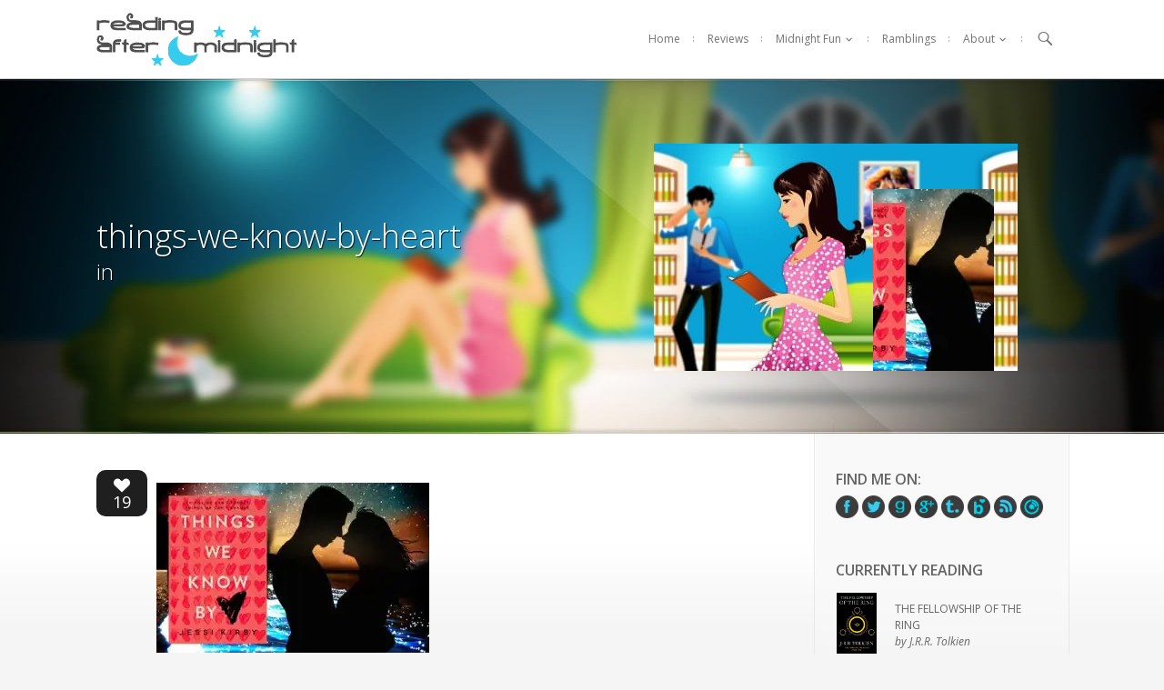

--- FILE ---
content_type: text/html; charset=UTF-8
request_url: https://www.readingaftermidnight.com/authors/jessi-kirby/review-things-we-know-by-heart.html/attachment/things-we-know-by-heart
body_size: 16150
content:
<!doctype html>
<!--[if IE 8]><html class="no-js ie ie8 lt-ie9" lang="en-US"> <![endif]-->
<!--[if gt IE 8]><!--><html class="no-js" lang="en-US"> <!--<![endif]-->
  <head>
  <meta charset="UTF-8" />
  <title>things-we-know-by-heart | Reading After Midnight | Reading After Midnight</title>
  <meta name="description" content="Reading after midnight, living my dreams by day..">

  <meta http-equiv="Content-Type" content="text/html; charset=UTF-8" />
  <meta http-equiv="X-UA-Compatible" content="IE=edge,chrome=1">
  <meta name="viewport" content="width=device-width, initial-scale=1.0">
  <link rel="icon" type="image/vnd.microsoft.icon" href="https://www.readingaftermidnight.com/wp-content/uploads/2014/12/favicon.ico">
<link rel="shortcut icon" type="image/x-icon" href="https://www.readingaftermidnight.com/wp-content/uploads/2014/12/favicon.ico">
  <link rel="pingback" href="https://www.readingaftermidnight.com/xmlrpc.php" />
  <meta name='robots' content='index, follow, max-image-preview:large, max-snippet:-1, max-video-preview:-1' />

	<!-- This site is optimized with the Yoast SEO plugin v26.7 - https://yoast.com/wordpress/plugins/seo/ -->
	<link rel="canonical" href="https://www.readingaftermidnight.com/authors/jessi-kirby/review-things-we-know-by-heart.html/attachment/things-we-know-by-heart/" />
	<meta property="og:locale" content="en_US" />
	<meta property="og:type" content="article" />
	<meta property="og:title" content="things-we-know-by-heart | Reading After Midnight" />
	<meta property="og:url" content="https://www.readingaftermidnight.com/authors/jessi-kirby/review-things-we-know-by-heart.html/attachment/things-we-know-by-heart/" />
	<meta property="og:site_name" content="Reading After Midnight" />
	<meta property="article:publisher" content="http://www.facebook.com/pages/Reading-After-Midnight/244622665595711" />
	<meta property="og:image" content="https://www.readingaftermidnight.com/authors/jessi-kirby/review-things-we-know-by-heart.html/attachment/things-we-know-by-heart" />
	<meta property="og:image:width" content="400" />
	<meta property="og:image:height" content="250" />
	<meta property="og:image:type" content="image/jpeg" />
	<meta name="twitter:card" content="summary_large_image" />
	<meta name="twitter:site" content="@lil_aree" />
	<script type="application/ld+json" class="yoast-schema-graph">{"@context":"https://schema.org","@graph":[{"@type":"WebPage","@id":"https://www.readingaftermidnight.com/authors/jessi-kirby/review-things-we-know-by-heart.html/attachment/things-we-know-by-heart/","url":"https://www.readingaftermidnight.com/authors/jessi-kirby/review-things-we-know-by-heart.html/attachment/things-we-know-by-heart/","name":"things-we-know-by-heart | Reading After Midnight","isPartOf":{"@id":"https://www.readingaftermidnight.com/#website"},"primaryImageOfPage":{"@id":"https://www.readingaftermidnight.com/authors/jessi-kirby/review-things-we-know-by-heart.html/attachment/things-we-know-by-heart/#primaryimage"},"image":{"@id":"https://www.readingaftermidnight.com/authors/jessi-kirby/review-things-we-know-by-heart.html/attachment/things-we-know-by-heart/#primaryimage"},"thumbnailUrl":"https://i0.wp.com/www.readingaftermidnight.com/wp-content/uploads/2014/11/things-we-know-by-heart.jpg?fit=400%2C250&ssl=1","datePublished":"2014-11-22T16:34:27+00:00","breadcrumb":{"@id":"https://www.readingaftermidnight.com/authors/jessi-kirby/review-things-we-know-by-heart.html/attachment/things-we-know-by-heart/#breadcrumb"},"inLanguage":"en-US","potentialAction":[{"@type":"ReadAction","target":["https://www.readingaftermidnight.com/authors/jessi-kirby/review-things-we-know-by-heart.html/attachment/things-we-know-by-heart/"]}]},{"@type":"ImageObject","inLanguage":"en-US","@id":"https://www.readingaftermidnight.com/authors/jessi-kirby/review-things-we-know-by-heart.html/attachment/things-we-know-by-heart/#primaryimage","url":"https://i0.wp.com/www.readingaftermidnight.com/wp-content/uploads/2014/11/things-we-know-by-heart.jpg?fit=400%2C250&ssl=1","contentUrl":"https://i0.wp.com/www.readingaftermidnight.com/wp-content/uploads/2014/11/things-we-know-by-heart.jpg?fit=400%2C250&ssl=1"},{"@type":"BreadcrumbList","@id":"https://www.readingaftermidnight.com/authors/jessi-kirby/review-things-we-know-by-heart.html/attachment/things-we-know-by-heart/#breadcrumb","itemListElement":[{"@type":"ListItem","position":1,"name":"Home","item":"https://www.readingaftermidnight.com/"},{"@type":"ListItem","position":2,"name":"Things We Know by Heart","item":"https://www.readingaftermidnight.com/authors/jessi-kirby/review-things-we-know-by-heart.html"},{"@type":"ListItem","position":3,"name":"things-we-know-by-heart"}]},{"@type":"WebSite","@id":"https://www.readingaftermidnight.com/#website","url":"https://www.readingaftermidnight.com/","name":"Reading After Midnight","description":"Reading after midnight, living my dreams by day..","potentialAction":[{"@type":"SearchAction","target":{"@type":"EntryPoint","urlTemplate":"https://www.readingaftermidnight.com/?s={search_term_string}"},"query-input":{"@type":"PropertyValueSpecification","valueRequired":true,"valueName":"search_term_string"}}],"inLanguage":"en-US"}]}</script>
	<!-- / Yoast SEO plugin. -->


<link rel='dns-prefetch' href='//www.readingaftermidnight.com' />
<link rel='dns-prefetch' href='//cdnjs.cloudflare.com' />
<link rel='dns-prefetch' href='//www.googletagmanager.com' />
<link rel='dns-prefetch' href='//stats.wp.com' />
<link rel='dns-prefetch' href='//fonts.googleapis.com' />
<link rel='preconnect' href='//i0.wp.com' />
<link rel="alternate" type="application/rss+xml" title="Reading After Midnight &raquo; things-we-know-by-heart Comments Feed" href="https://www.readingaftermidnight.com/authors/jessi-kirby/review-things-we-know-by-heart.html/attachment/things-we-know-by-heart/feed" />
<link rel="alternate" title="oEmbed (JSON)" type="application/json+oembed" href="https://www.readingaftermidnight.com/wp-json/oembed/1.0/embed?url=https%3A%2F%2Fwww.readingaftermidnight.com%2Fauthors%2Fjessi-kirby%2Freview-things-we-know-by-heart.html%2Fattachment%2Fthings-we-know-by-heart" />
<link rel="alternate" title="oEmbed (XML)" type="text/xml+oembed" href="https://www.readingaftermidnight.com/wp-json/oembed/1.0/embed?url=https%3A%2F%2Fwww.readingaftermidnight.com%2Fauthors%2Fjessi-kirby%2Freview-things-we-know-by-heart.html%2Fattachment%2Fthings-we-know-by-heart&#038;format=xml" />
<style id='wp-img-auto-sizes-contain-inline-css' type='text/css'>
img:is([sizes=auto i],[sizes^="auto," i]){contain-intrinsic-size:3000px 1500px}
/*# sourceURL=wp-img-auto-sizes-contain-inline-css */
</style>
<style id='wp-emoji-styles-inline-css' type='text/css'>

	img.wp-smiley, img.emoji {
		display: inline !important;
		border: none !important;
		box-shadow: none !important;
		height: 1em !important;
		width: 1em !important;
		margin: 0 0.07em !important;
		vertical-align: -0.1em !important;
		background: none !important;
		padding: 0 !important;
	}
/*# sourceURL=wp-emoji-styles-inline-css */
</style>
<style id='wp-block-library-inline-css' type='text/css'>
:root{--wp-block-synced-color:#7a00df;--wp-block-synced-color--rgb:122,0,223;--wp-bound-block-color:var(--wp-block-synced-color);--wp-editor-canvas-background:#ddd;--wp-admin-theme-color:#007cba;--wp-admin-theme-color--rgb:0,124,186;--wp-admin-theme-color-darker-10:#006ba1;--wp-admin-theme-color-darker-10--rgb:0,107,160.5;--wp-admin-theme-color-darker-20:#005a87;--wp-admin-theme-color-darker-20--rgb:0,90,135;--wp-admin-border-width-focus:2px}@media (min-resolution:192dpi){:root{--wp-admin-border-width-focus:1.5px}}.wp-element-button{cursor:pointer}:root .has-very-light-gray-background-color{background-color:#eee}:root .has-very-dark-gray-background-color{background-color:#313131}:root .has-very-light-gray-color{color:#eee}:root .has-very-dark-gray-color{color:#313131}:root .has-vivid-green-cyan-to-vivid-cyan-blue-gradient-background{background:linear-gradient(135deg,#00d084,#0693e3)}:root .has-purple-crush-gradient-background{background:linear-gradient(135deg,#34e2e4,#4721fb 50%,#ab1dfe)}:root .has-hazy-dawn-gradient-background{background:linear-gradient(135deg,#faaca8,#dad0ec)}:root .has-subdued-olive-gradient-background{background:linear-gradient(135deg,#fafae1,#67a671)}:root .has-atomic-cream-gradient-background{background:linear-gradient(135deg,#fdd79a,#004a59)}:root .has-nightshade-gradient-background{background:linear-gradient(135deg,#330968,#31cdcf)}:root .has-midnight-gradient-background{background:linear-gradient(135deg,#020381,#2874fc)}:root{--wp--preset--font-size--normal:16px;--wp--preset--font-size--huge:42px}.has-regular-font-size{font-size:1em}.has-larger-font-size{font-size:2.625em}.has-normal-font-size{font-size:var(--wp--preset--font-size--normal)}.has-huge-font-size{font-size:var(--wp--preset--font-size--huge)}.has-text-align-center{text-align:center}.has-text-align-left{text-align:left}.has-text-align-right{text-align:right}.has-fit-text{white-space:nowrap!important}#end-resizable-editor-section{display:none}.aligncenter{clear:both}.items-justified-left{justify-content:flex-start}.items-justified-center{justify-content:center}.items-justified-right{justify-content:flex-end}.items-justified-space-between{justify-content:space-between}.screen-reader-text{border:0;clip-path:inset(50%);height:1px;margin:-1px;overflow:hidden;padding:0;position:absolute;width:1px;word-wrap:normal!important}.screen-reader-text:focus{background-color:#ddd;clip-path:none;color:#444;display:block;font-size:1em;height:auto;left:5px;line-height:normal;padding:15px 23px 14px;text-decoration:none;top:5px;width:auto;z-index:100000}html :where(.has-border-color){border-style:solid}html :where([style*=border-top-color]){border-top-style:solid}html :where([style*=border-right-color]){border-right-style:solid}html :where([style*=border-bottom-color]){border-bottom-style:solid}html :where([style*=border-left-color]){border-left-style:solid}html :where([style*=border-width]){border-style:solid}html :where([style*=border-top-width]){border-top-style:solid}html :where([style*=border-right-width]){border-right-style:solid}html :where([style*=border-bottom-width]){border-bottom-style:solid}html :where([style*=border-left-width]){border-left-style:solid}html :where(img[class*=wp-image-]){height:auto;max-width:100%}:where(figure){margin:0 0 1em}html :where(.is-position-sticky){--wp-admin--admin-bar--position-offset:var(--wp-admin--admin-bar--height,0px)}@media screen and (max-width:600px){html :where(.is-position-sticky){--wp-admin--admin-bar--position-offset:0px}}

/*# sourceURL=wp-block-library-inline-css */
</style><style id='global-styles-inline-css' type='text/css'>
:root{--wp--preset--aspect-ratio--square: 1;--wp--preset--aspect-ratio--4-3: 4/3;--wp--preset--aspect-ratio--3-4: 3/4;--wp--preset--aspect-ratio--3-2: 3/2;--wp--preset--aspect-ratio--2-3: 2/3;--wp--preset--aspect-ratio--16-9: 16/9;--wp--preset--aspect-ratio--9-16: 9/16;--wp--preset--color--black: #000000;--wp--preset--color--cyan-bluish-gray: #abb8c3;--wp--preset--color--white: #ffffff;--wp--preset--color--pale-pink: #f78da7;--wp--preset--color--vivid-red: #cf2e2e;--wp--preset--color--luminous-vivid-orange: #ff6900;--wp--preset--color--luminous-vivid-amber: #fcb900;--wp--preset--color--light-green-cyan: #7bdcb5;--wp--preset--color--vivid-green-cyan: #00d084;--wp--preset--color--pale-cyan-blue: #8ed1fc;--wp--preset--color--vivid-cyan-blue: #0693e3;--wp--preset--color--vivid-purple: #9b51e0;--wp--preset--gradient--vivid-cyan-blue-to-vivid-purple: linear-gradient(135deg,rgb(6,147,227) 0%,rgb(155,81,224) 100%);--wp--preset--gradient--light-green-cyan-to-vivid-green-cyan: linear-gradient(135deg,rgb(122,220,180) 0%,rgb(0,208,130) 100%);--wp--preset--gradient--luminous-vivid-amber-to-luminous-vivid-orange: linear-gradient(135deg,rgb(252,185,0) 0%,rgb(255,105,0) 100%);--wp--preset--gradient--luminous-vivid-orange-to-vivid-red: linear-gradient(135deg,rgb(255,105,0) 0%,rgb(207,46,46) 100%);--wp--preset--gradient--very-light-gray-to-cyan-bluish-gray: linear-gradient(135deg,rgb(238,238,238) 0%,rgb(169,184,195) 100%);--wp--preset--gradient--cool-to-warm-spectrum: linear-gradient(135deg,rgb(74,234,220) 0%,rgb(151,120,209) 20%,rgb(207,42,186) 40%,rgb(238,44,130) 60%,rgb(251,105,98) 80%,rgb(254,248,76) 100%);--wp--preset--gradient--blush-light-purple: linear-gradient(135deg,rgb(255,206,236) 0%,rgb(152,150,240) 100%);--wp--preset--gradient--blush-bordeaux: linear-gradient(135deg,rgb(254,205,165) 0%,rgb(254,45,45) 50%,rgb(107,0,62) 100%);--wp--preset--gradient--luminous-dusk: linear-gradient(135deg,rgb(255,203,112) 0%,rgb(199,81,192) 50%,rgb(65,88,208) 100%);--wp--preset--gradient--pale-ocean: linear-gradient(135deg,rgb(255,245,203) 0%,rgb(182,227,212) 50%,rgb(51,167,181) 100%);--wp--preset--gradient--electric-grass: linear-gradient(135deg,rgb(202,248,128) 0%,rgb(113,206,126) 100%);--wp--preset--gradient--midnight: linear-gradient(135deg,rgb(2,3,129) 0%,rgb(40,116,252) 100%);--wp--preset--font-size--small: 13px;--wp--preset--font-size--medium: 20px;--wp--preset--font-size--large: 36px;--wp--preset--font-size--x-large: 42px;--wp--preset--spacing--20: 0.44rem;--wp--preset--spacing--30: 0.67rem;--wp--preset--spacing--40: 1rem;--wp--preset--spacing--50: 1.5rem;--wp--preset--spacing--60: 2.25rem;--wp--preset--spacing--70: 3.38rem;--wp--preset--spacing--80: 5.06rem;--wp--preset--shadow--natural: 6px 6px 9px rgba(0, 0, 0, 0.2);--wp--preset--shadow--deep: 12px 12px 50px rgba(0, 0, 0, 0.4);--wp--preset--shadow--sharp: 6px 6px 0px rgba(0, 0, 0, 0.2);--wp--preset--shadow--outlined: 6px 6px 0px -3px rgb(255, 255, 255), 6px 6px rgb(0, 0, 0);--wp--preset--shadow--crisp: 6px 6px 0px rgb(0, 0, 0);}:where(.is-layout-flex){gap: 0.5em;}:where(.is-layout-grid){gap: 0.5em;}body .is-layout-flex{display: flex;}.is-layout-flex{flex-wrap: wrap;align-items: center;}.is-layout-flex > :is(*, div){margin: 0;}body .is-layout-grid{display: grid;}.is-layout-grid > :is(*, div){margin: 0;}:where(.wp-block-columns.is-layout-flex){gap: 2em;}:where(.wp-block-columns.is-layout-grid){gap: 2em;}:where(.wp-block-post-template.is-layout-flex){gap: 1.25em;}:where(.wp-block-post-template.is-layout-grid){gap: 1.25em;}.has-black-color{color: var(--wp--preset--color--black) !important;}.has-cyan-bluish-gray-color{color: var(--wp--preset--color--cyan-bluish-gray) !important;}.has-white-color{color: var(--wp--preset--color--white) !important;}.has-pale-pink-color{color: var(--wp--preset--color--pale-pink) !important;}.has-vivid-red-color{color: var(--wp--preset--color--vivid-red) !important;}.has-luminous-vivid-orange-color{color: var(--wp--preset--color--luminous-vivid-orange) !important;}.has-luminous-vivid-amber-color{color: var(--wp--preset--color--luminous-vivid-amber) !important;}.has-light-green-cyan-color{color: var(--wp--preset--color--light-green-cyan) !important;}.has-vivid-green-cyan-color{color: var(--wp--preset--color--vivid-green-cyan) !important;}.has-pale-cyan-blue-color{color: var(--wp--preset--color--pale-cyan-blue) !important;}.has-vivid-cyan-blue-color{color: var(--wp--preset--color--vivid-cyan-blue) !important;}.has-vivid-purple-color{color: var(--wp--preset--color--vivid-purple) !important;}.has-black-background-color{background-color: var(--wp--preset--color--black) !important;}.has-cyan-bluish-gray-background-color{background-color: var(--wp--preset--color--cyan-bluish-gray) !important;}.has-white-background-color{background-color: var(--wp--preset--color--white) !important;}.has-pale-pink-background-color{background-color: var(--wp--preset--color--pale-pink) !important;}.has-vivid-red-background-color{background-color: var(--wp--preset--color--vivid-red) !important;}.has-luminous-vivid-orange-background-color{background-color: var(--wp--preset--color--luminous-vivid-orange) !important;}.has-luminous-vivid-amber-background-color{background-color: var(--wp--preset--color--luminous-vivid-amber) !important;}.has-light-green-cyan-background-color{background-color: var(--wp--preset--color--light-green-cyan) !important;}.has-vivid-green-cyan-background-color{background-color: var(--wp--preset--color--vivid-green-cyan) !important;}.has-pale-cyan-blue-background-color{background-color: var(--wp--preset--color--pale-cyan-blue) !important;}.has-vivid-cyan-blue-background-color{background-color: var(--wp--preset--color--vivid-cyan-blue) !important;}.has-vivid-purple-background-color{background-color: var(--wp--preset--color--vivid-purple) !important;}.has-black-border-color{border-color: var(--wp--preset--color--black) !important;}.has-cyan-bluish-gray-border-color{border-color: var(--wp--preset--color--cyan-bluish-gray) !important;}.has-white-border-color{border-color: var(--wp--preset--color--white) !important;}.has-pale-pink-border-color{border-color: var(--wp--preset--color--pale-pink) !important;}.has-vivid-red-border-color{border-color: var(--wp--preset--color--vivid-red) !important;}.has-luminous-vivid-orange-border-color{border-color: var(--wp--preset--color--luminous-vivid-orange) !important;}.has-luminous-vivid-amber-border-color{border-color: var(--wp--preset--color--luminous-vivid-amber) !important;}.has-light-green-cyan-border-color{border-color: var(--wp--preset--color--light-green-cyan) !important;}.has-vivid-green-cyan-border-color{border-color: var(--wp--preset--color--vivid-green-cyan) !important;}.has-pale-cyan-blue-border-color{border-color: var(--wp--preset--color--pale-cyan-blue) !important;}.has-vivid-cyan-blue-border-color{border-color: var(--wp--preset--color--vivid-cyan-blue) !important;}.has-vivid-purple-border-color{border-color: var(--wp--preset--color--vivid-purple) !important;}.has-vivid-cyan-blue-to-vivid-purple-gradient-background{background: var(--wp--preset--gradient--vivid-cyan-blue-to-vivid-purple) !important;}.has-light-green-cyan-to-vivid-green-cyan-gradient-background{background: var(--wp--preset--gradient--light-green-cyan-to-vivid-green-cyan) !important;}.has-luminous-vivid-amber-to-luminous-vivid-orange-gradient-background{background: var(--wp--preset--gradient--luminous-vivid-amber-to-luminous-vivid-orange) !important;}.has-luminous-vivid-orange-to-vivid-red-gradient-background{background: var(--wp--preset--gradient--luminous-vivid-orange-to-vivid-red) !important;}.has-very-light-gray-to-cyan-bluish-gray-gradient-background{background: var(--wp--preset--gradient--very-light-gray-to-cyan-bluish-gray) !important;}.has-cool-to-warm-spectrum-gradient-background{background: var(--wp--preset--gradient--cool-to-warm-spectrum) !important;}.has-blush-light-purple-gradient-background{background: var(--wp--preset--gradient--blush-light-purple) !important;}.has-blush-bordeaux-gradient-background{background: var(--wp--preset--gradient--blush-bordeaux) !important;}.has-luminous-dusk-gradient-background{background: var(--wp--preset--gradient--luminous-dusk) !important;}.has-pale-ocean-gradient-background{background: var(--wp--preset--gradient--pale-ocean) !important;}.has-electric-grass-gradient-background{background: var(--wp--preset--gradient--electric-grass) !important;}.has-midnight-gradient-background{background: var(--wp--preset--gradient--midnight) !important;}.has-small-font-size{font-size: var(--wp--preset--font-size--small) !important;}.has-medium-font-size{font-size: var(--wp--preset--font-size--medium) !important;}.has-large-font-size{font-size: var(--wp--preset--font-size--large) !important;}.has-x-large-font-size{font-size: var(--wp--preset--font-size--x-large) !important;}
/*# sourceURL=global-styles-inline-css */
</style>

<style id='classic-theme-styles-inline-css' type='text/css'>
/*! This file is auto-generated */
.wp-block-button__link{color:#fff;background-color:#32373c;border-radius:9999px;box-shadow:none;text-decoration:none;padding:calc(.667em + 2px) calc(1.333em + 2px);font-size:1.125em}.wp-block-file__button{background:#32373c;color:#fff;text-decoration:none}
/*# sourceURL=/wp-includes/css/classic-themes.min.css */
</style>
<link rel='stylesheet' id='dashicons-css' href='https://www.readingaftermidnight.com/wp-includes/css/dashicons.min.css?ver=6.9' type='text/css' media='all' />
<link rel='stylesheet' id='essgrid-blocks-editor-css-css' href='https://www.readingaftermidnight.com/wp-content/plugins/essential-grid/admin/includes/builders/gutenberg/build/index.css?ver=1765294618' type='text/css' media='all' />
<link rel='stylesheet' id='contact-form-7-css' href='https://www.readingaftermidnight.com/wp-content/plugins/contact-form-7/includes/css/styles.css?ver=6.1.4' type='text/css' media='all' />
<style id='contact-form-7-inline-css' type='text/css'>
.wpcf7 .wpcf7-recaptcha iframe {margin-bottom: 0;}.wpcf7 .wpcf7-recaptcha[data-align="center"] > div {margin: 0 auto;}.wpcf7 .wpcf7-recaptcha[data-align="right"] > div {margin: 0 0 0 auto;}
/*# sourceURL=contact-form-7-inline-css */
</style>
<style id='dominant-color-styles-inline-css' type='text/css'>
img[data-dominant-color]:not(.has-transparency) { background-color: var(--dominant-color); }
/*# sourceURL=dominant-color-styles-inline-css */
</style>
<link rel='stylesheet' id='hmk-front-style-css' href='https://www.readingaftermidnight.com/wp-content/plugins/hmk-add-images-for-categories-and-pages/css/hmk_style_front.css?ver=6.9' type='text/css' media='all' />
<style id='plvt-view-transitions-inline-css' type='text/css'>
@view-transition { navigation: auto; }
@media (prefers-reduced-motion: no-preference) {::view-transition-group(*) { animation-duration: 0.4s; }}
/*# sourceURL=plvt-view-transitions-inline-css */
</style>
<link rel='stylesheet' id='custom-fonts-css' href='//fonts.googleapis.com/css?family=Nothing+You+Could+Do%7COpen+Sans%3A300%2C600%2C300italic%2C400%2C400italic&#038;ver=6.9' type='text/css' media='all' />
<link rel='stylesheet' id='magnific-popup-css' href='//cdnjs.cloudflare.com/ajax/libs/magnific-popup.js/0.9.9/magnific-popup.css?ver=6.9' type='text/css' media='all' />
<link rel='stylesheet' id='reading-main-css' href='https://www.readingaftermidnight.com/wp-content/themes/readingtheme/css/main.css?ver=6.9' type='text/css' media='all' />
<link rel='stylesheet' id='tp-fontello-css' href='https://www.readingaftermidnight.com/wp-content/plugins/essential-grid/public/assets/font/fontello/css/fontello.css?ver=3.1.9.4' type='text/css' media='all' />
<link rel='stylesheet' id='esg-plugin-settings-css' href='https://www.readingaftermidnight.com/wp-content/plugins/essential-grid/public/assets/css/settings.css?ver=3.1.9.4' type='text/css' media='all' />
<script type="text/javascript" id="plvt-view-transitions-js-after">
/* <![CDATA[ */
window.plvtInitViewTransitions=n=>{if(!window.navigation||!("CSSViewTransitionRule"in window))return void window.console.warn("View transitions not loaded as the browser is lacking support.");const t=(t,o,i)=>{const e=n.animations||{};return[...e[t].useGlobalTransitionNames?Object.entries(n.globalTransitionNames||{}).map((([n,t])=>[o.querySelector(n),t])):[],...e[t].usePostTransitionNames&&i?Object.entries(n.postTransitionNames||{}).map((([n,t])=>[i.querySelector(n),t])):[]]},o=async(n,t)=>{for(const[t,o]of n)t&&(t.style.viewTransitionName=o);await t;for(const[t]of n)t&&(t.style.viewTransitionName="")},i=()=>n.postSelector?document.querySelector(n.postSelector):null,e=t=>{if(!n.postSelector)return null;const o=(i=n.postSelector,e='a[href="'+t+'"]',i.split(",").map((n=>n.trim()+" "+e)).join(","));var i,e;const s=document.querySelector(o);return s?s.closest(n.postSelector):null};window.addEventListener("pageswap",(n=>{if(n.viewTransition){const s="default";let a;n.viewTransition.types.add(s),document.body.classList.contains("single")?a=t(s,document.body,i()):(document.body.classList.contains("home")||document.body.classList.contains("blog")||document.body.classList.contains("archive"))&&(a=t(s,document.body,e(n.activation.entry.url))),a&&o(a,n.viewTransition.finished)}})),window.addEventListener("pagereveal",(n=>{if(n.viewTransition){const s="default";let a;n.viewTransition.types.add(s),document.body.classList.contains("single")?a=t(s,document.body,i()):(document.body.classList.contains("home")||document.body.classList.contains("archive"))&&(a=t(s,document.body,window.navigation.activation.from?e(window.navigation.activation.from.url):null)),a&&o(a,n.viewTransition.ready)}}))};
plvtInitViewTransitions( {"postSelector":".wp-block-post.post, article.post, body.single main","globalTransitionNames":{"header":"header","main":"main"},"postTransitionNames":{".wp-block-post-title, .entry-title":"post-title",".wp-post-image":"post-thumbnail",".wp-block-post-content, .entry-content":"post-content"},"animations":{"default":{"useGlobalTransitionNames":true,"usePostTransitionNames":true}}} )
//# sourceURL=plvt-view-transitions-js-after
/* ]]> */
</script>
<script type="text/javascript" src="https://www.readingaftermidnight.com/wp-includes/js/jquery/jquery.min.js?ver=3.7.1" id="jquery-core-js"></script>
<script type="text/javascript" src="https://www.readingaftermidnight.com/wp-includes/js/jquery/jquery-migrate.min.js?ver=3.4.1" id="jquery-migrate-js"></script>
<script type="text/javascript" id="tp-tools-js-before">
/* <![CDATA[ */
window.ESG ??={};ESG.E ??={};ESG.E.site_url='https://www.readingaftermidnight.com';ESG.E.plugin_url='https://www.readingaftermidnight.com/wp-content/plugins/essential-grid/';ESG.E.ajax_url='https://www.readingaftermidnight.com/wp-admin/admin-ajax.php';ESG.E.nonce='94817e99ba';ESG.E.tptools=true;ESG.E.waitTptFunc ??=[];ESG.F ??={};ESG.F.waitTpt=() =>{if ( typeof jQuery==='undefined' ||!window?._tpt?.regResource ||!ESG?.E?.plugin_url ||(!ESG.E.tptools && !window?.SR7?.E?.plugin_url) ) return setTimeout(ESG.F.waitTpt,29);if (!window._tpt.gsap) window._tpt.regResource({id:'tpgsap',url:ESG.E.tptools && ESG.E.plugin_url+'/public/assets/js/libs/tpgsap.js' ||SR7.E.plugin_url + 'public/js/libs/tpgsap.js'});_tpt.checkResources(['tpgsap']).then(() =>{if (window.tpGS && !_tpt?.Back){_tpt.eases=tpGS.eases;Object.keys(_tpt.eases).forEach((e) => {_tpt[e] ===undefined && (_tpt[e]=tpGS[e])});}ESG.E.waitTptFunc.forEach((f) =>{typeof f ==='function' && f();});ESG.E.waitTptFunc=[];});}
//# sourceURL=tp-tools-js-before
/* ]]> */
</script>
<script type="text/javascript" src="https://www.readingaftermidnight.com/wp-content/plugins/essential-grid/public/assets/js/libs/tptools.js?ver=6.7.36" id="tp-tools-js" async="async" data-wp-strategy="async"></script>

<!-- Google tag (gtag.js) snippet added by Site Kit -->
<!-- Google Analytics snippet added by Site Kit -->
<script type="text/javascript" src="https://www.googletagmanager.com/gtag/js?id=G-96B2EV03MH" id="google_gtagjs-js" async></script>
<script type="text/javascript" id="google_gtagjs-js-after">
/* <![CDATA[ */
window.dataLayer = window.dataLayer || [];function gtag(){dataLayer.push(arguments);}
gtag("set","linker",{"domains":["www.readingaftermidnight.com"]});
gtag("js", new Date());
gtag("set", "developer_id.dZTNiMT", true);
gtag("config", "G-96B2EV03MH");
//# sourceURL=google_gtagjs-js-after
/* ]]> */
</script>
<link rel="https://api.w.org/" href="https://www.readingaftermidnight.com/wp-json/" /><link rel="alternate" title="JSON" type="application/json" href="https://www.readingaftermidnight.com/wp-json/wp/v2/media/16610" /><link rel="EditURI" type="application/rsd+xml" title="RSD" href="https://www.readingaftermidnight.com/xmlrpc.php?rsd" />
<meta name="generator" content="WordPress 6.9" />
<link rel='shortlink' href='https://wp.me/a2imXs-4jU' />
<meta name="generator" content="auto-sizes 1.7.0">
<meta name="generator" content="dominant-color-images 1.2.0">
<meta name="generator" content="Site Kit by Google 1.170.0" /><meta name="generator" content="performance-lab 4.0.1; plugins: auto-sizes, dominant-color-images, image-prioritizer, nocache-bfcache, speculation-rules, view-transitions, webp-uploads">
<!-- Stream WordPress user activity plugin v4.1.1 -->
<meta name="generator" content="view-transitions 1.1.2">
<meta name="generator" content="webp-uploads 2.6.1">
<!-- wpSpoiler Code -->
        <script type="text/javascript">
            function wpSpoilerToggle(spoiler, link, showtext, hidetext) {
                if (spoiler.style.display != 'none') {
                    spoiler.style.display = 'none';
                    link.innerHTML = showtext;
                    link.className = 'spoiler_link_show';
                } else {
                    spoiler.style.display = 'block';
                    link.innerHTML = hidetext;
                    link.className = 'spoiler_link_hide';
                }
            }
          </script>
	<style>img#wpstats{display:none}</style>
		<meta name="generator" content="speculation-rules 1.6.0">
<meta data-od-replaced-content="optimization-detective 1.0.0-beta4" name="generator" content="optimization-detective 1.0.0-beta4; url_metric_groups={0:empty, 480:empty, 600:empty, 782:empty}">
<meta name="generator" content="image-prioritizer 1.0.0-beta3">
		<style type="text/css" id="wp-custom-css">
			.sharing .st_twitter,
.sharing .st_facebook {
	padding: 0;
}

.sharing .st_twitter::before,
.sharing .st_twitter::after,
.sharing .st_facebook::before,
.sharing .st_facebook::after {
	content: none;
}
		</style>
		
      <meta property="og:image" content=""/>
  </head>
  <body class="attachment wp-singular attachment-template-default single single-attachment postid-16610 attachmentid-16610 attachment-jpeg wp-theme-readingtheme  grid-view " data-source="base.twig" id="top">
    <div class="page">
      <header class="header" >
                <div class="container">

          <a class="logo" href="https://www.readingaftermidnight.com" title="Reading After Midnight" rel="home"><img data-od-unknown-tag data-od-xpath="/HTML/BODY/DIV[@class=&apos;page&apos;]/*[1][self::HEADER]/*[1][self::DIV]/*[1][self::A]/*[1][self::IMG]" src="https://www.readingaftermidnight.com/wp-content/uploads/2014/12/logo.png" alt="Reading After Midnight" /></a>

          <a href="#access" class="nav-toggler"></a>

          <nav id="access" class="main-navigation" role="navigation">

            <ul class="">
                          <li id="menu-item-18472" class="menu-item menu-item-type-custom menu-item-object-custom menu-item-18472 ">
                <a href="/">Home</a>
                              </li>
                          <li id="menu-item-18471" class="menu-item menu-item-type-taxonomy menu-item-object-category menu-item-18471 ">
                <a href="https://www.readingaftermidnight.com/category/authors">Reviews</a>
                              </li>
                          <li id="menu-item-18473" class="menu-item menu-item-type-custom menu-item-object-custom menu-item-18473 has-dropdown">
                <a href="https://www.readingaftermidnight.com/category/mf">Midnight Fun</a>
                                  <ul class="nav-drop">
                                          <li class="nav-drop-item"><a href="/category/mf/spotlight">Spotlight</a>
                                                  <ul class="nav-drop-2">
                                                          <li class="nav-drop-item"><a href="/category/mf/spotlight/blog-tour">Blog Tours</a>
                                                          <li class="nav-drop-item"><a href="/category/mf/spotlight/guest-post">Guest Posts</a>
                                                          <li class="nav-drop-item"><a href="/category/mf/giveaway">Giveaways</a>
                                                          <li class="nav-drop-item"><a href="/category/mf/spotlight/cover-reveal">Cover Reveals</a>
                                                          <li class="nav-drop-item"><a href="/category/mf/spotlight/then-now">Books from Then & Now</a>
                                                      </ul>
                                              </li>
                                          <li class="nav-drop-item"><a href="/category/mf/tmcoc">The Midnight Cup of Coffee</a>
                                              </li>
                                          <li class="nav-drop-item"><a href="/category/mf/dam">Dreaming after Midnight</a>
                                              </li>
                                          <li class="nav-drop-item"><a href="/category/mf/blogosphere">Other Memes</a>
                                                  <ul class="nav-drop-2">
                                                          <li class="nav-drop-item"><a href="/category/mf/blogosphere/toptentuesday">Top Ten Tuesday</a>
                                                          <li class="nav-drop-item"><a href="/category/mf/blogosphere/tgif">TGIF</a>
                                                          <li class="nav-drop-item"><a href="/category/mf/blogosphere/twentyeleven">TwentyEleven</a>
                                                      </ul>
                                              </li>
                                          <li class="nav-drop-item"><a href="/reading-challenges">Reading Challenges</a>
                                                  <ul class="nav-drop-2">
                                                          <li class="nav-drop-item"><a href="/_the-midnight-cup-of-coffee/2014-colour-challenge.html">2014 Colour Challenge</a>
                                                          <li class="nav-drop-item"><a href="/_the-midnight-cup-of-coffee/2012-character-challenge.html">2012 Character Challenge</a>
                                                          <li class="nav-drop-item"><a href="/_the-midnight-cup-of-coffee/2011-a-z-book-challenge.html">2011 AZ Book Challenge</a>
                                                      </ul>
                                              </li>
                                          <li class="nav-drop-item"><a href="/the-beauty-of-words">The Beauty of Words</a>
                                              </li>
                                          <li class="nav-drop-item"><a href="/signed-books">My precious…</a>
                                              </li>
                                          <li class="nav-drop-item"><a href="https://lucas.readingaftermidnight.com">Picture books</a>
                                              </li>
                                      </ul>
                             </li>
                          <li id="menu-item-19705" class="menu-item menu-item-type-post_type menu-item-object-page menu-item-19705 ">
                <a href="https://www.readingaftermidnight.com/ramblings">Ramblings</a>
                              </li>
                          <li id="menu-item-18479" class="menu-item menu-item-type-custom menu-item-object-custom menu-item-18479 has-dropdown">
                <a href="https://www.readingaftermidnight.com/about-me">About</a>
                                  <ul class="nav-drop">
                                          <li class="nav-drop-item"><a href="/about-me">About Me</a>
                                              </li>
                                          <li class="nav-drop-item"><a href="/review-policy">Review Policy</a>
                                              </li>
                                          <li class="nav-drop-item"><a href="/contact">Contact</a>
                                              </li>
                                          <li class="nav-drop-item"><a href="http://ro.readingaftermidnight.com">The Romanian Blog</a>
                                              </li>
                                          <li class="nav-drop-item"><a href="https://lucas.readingaftermidnight.com">Lucas</a>
                                              </li>
                                      </ul>
                             </li>
                        
        <li class="icon_search">
          <a class="genericon" href="?s=" title="Search"></a>
          <div class="tooltip">
            <form class="" method="get" id="searchform" action="https://www.readingaftermidnight.com">
                <input type="search" placeholder="Search" value="" name="s" id="s">
                <input type="submit" class="button genericon" id="searchsubmit" value="">
            </form>
          </div>
        </li>
            </ul>
          </nav><!-- #access -->

        </div>
              </header>
      <span class="header-shadow"></span>

        <section class="branding expanded">
    <div class="inner"><img data-od-unknown-tag data-od-xpath="/HTML/BODY/DIV[@class=&apos;page&apos;]/*[1][self::HEADER]/*[1][self::DIV]/*[3][self::NAV]/*[1][self::UL]/*[3][self::LI]/*[2][self::UL]/*[1][self::LI]/*[2][self::UL]/*[1][self::LI]/*[2][self::LI]/*[2][self::LI]/*[7][self::SECTION]/*[1][self::DIV]/*[1][self::IMG]" src="https://www.readingaftermidnight.com/wp-content/uploads/2014/12/branding-ram.jpg" alt="" /></div>
    <div class="container">
      <span class="custom-imagery"><img data-od-unknown-tag data-od-xpath="/HTML/BODY/DIV[@class=&apos;page&apos;]/*[1][self::HEADER]/*[1][self::DIV]/*[3][self::NAV]/*[1][self::UL]/*[3][self::LI]/*[2][self::UL]/*[1][self::LI]/*[2][self::UL]/*[1][self::LI]/*[2][self::LI]/*[2][self::LI]/*[7][self::SECTION]/*[2][self::DIV]/*[1][self::SPAN]/*[1][self::IMG]" src="https://www.readingaftermidnight.com/wp-content/uploads/2014/12/branding-feature.jpg" alt="" /><span class="featured"><img data-od-unknown-tag data-od-xpath="/HTML/BODY/DIV[@class=&apos;page&apos;]/*[1][self::HEADER]/*[1][self::DIV]/*[3][self::NAV]/*[1][self::UL]/*[3][self::LI]/*[2][self::UL]/*[1][self::LI]/*[2][self::UL]/*[1][self::LI]/*[2][self::LI]/*[2][self::LI]/*[7][self::SECTION]/*[2][self::DIV]/*[1][self::SPAN]/*[2][self::SPAN]/*[1][self::IMG]" src="https://i0.wp.com/www.readingaftermidnight.com/wp-content/uploads/2014/11/things-we-know-by-heart.jpg?resize=133%2C200&ssl=1" alt="" /></span></span>
      <div class="textzone">
        <h1>things-we-know-by-heart</h1>
        <h4>in          <span class="authors">
                      </span>
        </h4>
      </div>
    </div>
  </section>

      <section class="main" role="main">
        <div class="container">

          <div class="wrapper">
            
    <div class="faux-columns"><div class="clearfix">

    <div class="content-wrapper ">

      
        <section class="rambling-meta-large no-date">
          <span class="date"><span class="day">22</span><span class="month">Nov</span></span>
          <div class='add-to-favorites'><span class='nb'>19</span><span class='wpfp-span'><a class='wpfp-link' href='?wpfpaction=add&amp;postid=16610' title='<em class="fav add" title="Add to favorites"></em>' rel='nofollow'><em class="fav add" title="Add to favorites"></em></a></span></div>
        </section>

      
      <article class="post-type-attachment" id="post-16610">
        <section class="article-content">

          
          <div class="article-body">
                          <img src="" alt="" class="hide" />
            
            <p class="attachment"><a href="https://i0.wp.com/www.readingaftermidnight.com/wp-content/uploads/2014/11/things-we-know-by-heart.jpg?ssl=1"><img data-od-unknown-tag data-od-xpath="/HTML/BODY/DIV[@class=&apos;page&apos;]/*[1][self::HEADER]/*[1][self::DIV]/*[3][self::NAV]/*[1][self::UL]/*[3][self::LI]/*[2][self::UL]/*[1][self::LI]/*[2][self::UL]/*[1][self::LI]/*[2][self::LI]/*[2][self::LI]/*[8][self::SECTION]/*[1][self::DIV]/*[1][self::DIV]/*[1][self::DIV]/*[1][self::DIV]/*[1][self::DIV]/*[2][self::ARTICLE]/*[1][self::SECTION]/*[1][self::DIV]/*[2][self::P]/*[1][self::A]/*[1][self::IMG]" loading="lazy" decoding="async" width="300" height="188" src="https://i0.wp.com/www.readingaftermidnight.com/wp-content/uploads/2014/11/things-we-know-by-heart.jpg?fit=300%2C188&amp;ssl=1" class="attachment-medium size-medium" alt="" srcset="https://i0.wp.com/www.readingaftermidnight.com/wp-content/uploads/2014/11/things-we-know-by-heart.jpg?w=400&amp;ssl=1 400w, https://i0.wp.com/www.readingaftermidnight.com/wp-content/uploads/2014/11/things-we-know-by-heart.jpg?resize=100%2C62&amp;ssl=1 100w, https://i0.wp.com/www.readingaftermidnight.com/wp-content/uploads/2014/11/things-we-know-by-heart.jpg?resize=300%2C187&amp;ssl=1 300w" sizes="auto, (max-width: 300px) 100vw, 300px" /></a></p>

          </div>
        </section>

        <section class="sibblingnav">
          &laquo; <a href="https://www.readingaftermidnight.com/authors/jessi-kirby/review-things-we-know-by-heart.html" rel="prev">Things We Know by Heart</a>
          
        </section>

        <section class="sharing">
          <div class='add-to-favorites'><span class='nb'>19</span><span class='wpfp-span'><a class='wpfp-link' href='?wpfpaction=add&amp;postid=16610' title='<em class="fav add" title="Add to favorites"></em>' rel='nofollow'><em class="fav add" title="Add to favorites"></em></a></span></div>
          <a href="" class="st_twitter" target="_blank" rel="external nofollow"><span class="stButton"><span class="chicklets twitter">Tweet<br>This Post</span></span></a>
          <a href="" class="st_facebook" target="_blank" rel="external nofollow"><span class="stButton"><span class="chicklets facebook">Share on Facebook</span></span></a>
                  </section>

        <section class="comments">
          <div class="respond">
            <h4 class="shadowed">LEAVE A COMMENT</h3>

            
<!-- You can start editing here. -->


			<!-- If comments are open, but there are no comments. -->

	
            <style>
                .wp-block-comments {
                    display: none;
                }
            </style>
        	<div id="respond" class="comment-respond">
		<h3 id="reply-title" class="comment-reply-title">Leave a Reply <small><a rel="nofollow" id="cancel-comment-reply-link" href="/authors/jessi-kirby/review-things-we-know-by-heart.html/attachment/things-we-know-by-heart#respond" style="display:none;">Cancel reply</a></small></h3><form action="https://www.readingaftermidnight.com/wp-comments-post.php" method="post" id="commentform" class="comment-form"><p class="comment-notes"><span id="email-notes">Your email address will not be published.</span> <span class="required-field-message">Required fields are marked <span class="required">*</span></span></p><p class="comment-form-comment"><label for="comment">Comment <span class="required">*</span></label> <textarea id="comment" name="comment" cols="45" rows="8" maxlength="65525" required="required"></textarea></p><p class="comment-form-author"><label for="author">Name <span class="required">*</span></label> <input id="author" name="author" type="text" value="" size="30" maxlength="245" autocomplete="name" required="required" /></p>
<p class="comment-form-email"><label for="email">Email <span class="required">*</span></label> <input id="email" name="email" type="text" value="" size="30" maxlength="100" aria-describedby="email-notes" autocomplete="email" required="required" /></p>
<p class="comment-form-url"><label for="url">Website</label> <input id="url" name="url" type="text" value="" size="30" maxlength="200" autocomplete="url" /></p>
<p class="comment-form-cookies-consent"><input id="wp-comment-cookies-consent" name="wp-comment-cookies-consent" type="checkbox" value="yes" /> <label for="wp-comment-cookies-consent">Save my name, email, and website in this browser for the next time I comment.</label></p>
<p class="form-submit"><input name="submit" type="submit" id="submit" class="submit" value="Post Comment" /> <input type='hidden' name='comment_post_ID' value='16610' id='comment_post_ID' />
<input type='hidden' name='comment_parent' id='comment_parent' value='0' />
</p><p style="display: none;"><input type="hidden" id="akismet_comment_nonce" name="akismet_comment_nonce" value="814a7a47db" /></p><p style="display: none !important;" class="akismet-fields-container" data-prefix="ak_"><label>&#916;<textarea name="ak_hp_textarea" cols="45" rows="8" maxlength="100"></textarea></label><input type="hidden" id="ak_js_2" name="ak_js" value="98"/><script>document.getElementById( "ak_js_2" ).setAttribute( "value", ( new Date() ).getTime() );</script></p></form>	</div><!-- #respond -->
	

        </section>

      </article>
    </div> <!-- /content-wrapper -->

  <aside class="sidebar">
  <ul class="widgets">
    <li id="text-23" class="widget widget_text"><h6>Find me on:</h6>			<div class="textwidget"><a href="https://www.facebook.com/readingaftermidnight" target="_blank"><img data-od-unknown-tag data-od-xpath="/HTML/BODY/DIV[@class=&apos;page&apos;]/*[1][self::HEADER]/*[1][self::DIV]/*[3][self::NAV]/*[1][self::UL]/*[3][self::LI]/*[2][self::UL]/*[1][self::LI]/*[2][self::UL]/*[1][self::LI]/*[2][self::LI]/*[2][self::LI]/*[8][self::SECTION]/*[1][self::DIV]/*[1][self::DIV]/*[1][self::DIV]/*[1][self::DIV]/*[1][self::DIV]/*[3][self::ASIDE]/*[1][self::UL]/*[1][self::LI]/*[2][self::DIV]/*[1][self::A]/*[1][self::IMG]" data-recalc-dims="1" src="https://i0.wp.com/www.readingaftermidnight.com/wp-content/uploads/2015/01/ram-fb.png?w=25&#038;ssl=1" alt="Facebook"  /></a>     <a href="https://twitter.com/lil_aree" target="_blank"><img data-od-unknown-tag data-od-xpath="/HTML/BODY/DIV[@class=&apos;page&apos;]/*[1][self::HEADER]/*[1][self::DIV]/*[3][self::NAV]/*[1][self::UL]/*[3][self::LI]/*[2][self::UL]/*[1][self::LI]/*[2][self::UL]/*[1][self::LI]/*[2][self::LI]/*[2][self::LI]/*[8][self::SECTION]/*[1][self::DIV]/*[1][self::DIV]/*[1][self::DIV]/*[1][self::DIV]/*[1][self::DIV]/*[3][self::ASIDE]/*[1][self::UL]/*[1][self::LI]/*[2][self::DIV]/*[2][self::A]/*[1][self::IMG]" data-recalc-dims="1" src="https://i0.wp.com/www.readingaftermidnight.com/wp-content/uploads/2015/01/ram-tw.png?w=25&#038;ssl=1" alt="Twitter"  /></a>           <a href="https://www.goodreads.com/ar1anna" target="_blank"><img data-od-unknown-tag data-od-xpath="/HTML/BODY/DIV[@class=&apos;page&apos;]/*[1][self::HEADER]/*[1][self::DIV]/*[3][self::NAV]/*[1][self::UL]/*[3][self::LI]/*[2][self::UL]/*[1][self::LI]/*[2][self::UL]/*[1][self::LI]/*[2][self::LI]/*[2][self::LI]/*[8][self::SECTION]/*[1][self::DIV]/*[1][self::DIV]/*[1][self::DIV]/*[1][self::DIV]/*[1][self::DIV]/*[3][self::ASIDE]/*[1][self::UL]/*[1][self::LI]/*[2][self::DIV]/*[3][self::A]/*[1][self::IMG]" data-recalc-dims="1" src="https://i0.wp.com/www.readingaftermidnight.com/wp-content/uploads/2015/01/ram-grs.png?w=25&#038;ssl=1" alt="GoodReads "  /></a>      <a href="https://plus.google.com/109578915521758814483/posts" target="_blank"><img data-od-unknown-tag data-od-xpath="/HTML/BODY/DIV[@class=&apos;page&apos;]/*[1][self::HEADER]/*[1][self::DIV]/*[3][self::NAV]/*[1][self::UL]/*[3][self::LI]/*[2][self::UL]/*[1][self::LI]/*[2][self::UL]/*[1][self::LI]/*[2][self::LI]/*[2][self::LI]/*[8][self::SECTION]/*[1][self::DIV]/*[1][self::DIV]/*[1][self::DIV]/*[1][self::DIV]/*[1][self::DIV]/*[3][self::ASIDE]/*[1][self::UL]/*[1][self::LI]/*[2][self::DIV]/*[4][self::A]/*[1][self::IMG]" data-recalc-dims="1" src="https://i0.wp.com/www.readingaftermidnight.com/wp-content/uploads/2015/01/ram-gp.png?w=25&#038;ssl=1" alt="Google Plus"  /></a>  </a>      <a href="https://readingaftermidnight.tumblr.com/" target="_blank"><img data-od-unknown-tag data-od-xpath="/HTML/BODY/DIV[@class=&apos;page&apos;]/*[1][self::HEADER]/*[1][self::DIV]/*[3][self::NAV]/*[1][self::UL]/*[3][self::LI]/*[2][self::UL]/*[1][self::LI]/*[2][self::UL]/*[1][self::LI]/*[2][self::LI]/*[2][self::LI]/*[8][self::SECTION]/*[1][self::DIV]/*[1][self::DIV]/*[1][self::DIV]/*[1][self::DIV]/*[1][self::DIV]/*[3][self::ASIDE]/*[1][self::UL]/*[1][self::LI]/*[3][self::A]/*[1][self::IMG]" data-recalc-dims="1" src="https://i0.wp.com/www.readingaftermidnight.com/wp-content/uploads/2015/01/ram-tbl.png?w=25&#038;ssl=1" alt="Tumblr"  /></a>          <a href="http://www.bloglovin.com/blog/3285482" target="_blank"><img data-od-unknown-tag data-od-xpath="/HTML/BODY/DIV[@class=&apos;page&apos;]/*[1][self::HEADER]/*[1][self::DIV]/*[3][self::NAV]/*[1][self::UL]/*[3][self::LI]/*[2][self::UL]/*[1][self::LI]/*[2][self::UL]/*[1][self::LI]/*[2][self::LI]/*[2][self::LI]/*[8][self::SECTION]/*[1][self::DIV]/*[1][self::DIV]/*[1][self::DIV]/*[1][self::DIV]/*[1][self::DIV]/*[3][self::ASIDE]/*[1][self::UL]/*[1][self::LI]/*[4][self::A]/*[1][self::IMG]" data-recalc-dims="1" src="https://i0.wp.com/www.readingaftermidnight.com/wp-content/uploads/2015/01/ram-bl.png?w=25&#038;ssl=1" alt="Blog Lovin' "  /></a>       <a href="https://www.readingaftermidnight.com/feed" target="_blank"><img data-od-unknown-tag data-od-xpath="/HTML/BODY/DIV[@class=&apos;page&apos;]/*[1][self::HEADER]/*[1][self::DIV]/*[3][self::NAV]/*[1][self::UL]/*[3][self::LI]/*[2][self::UL]/*[1][self::LI]/*[2][self::UL]/*[1][self::LI]/*[2][self::LI]/*[2][self::LI]/*[8][self::SECTION]/*[1][self::DIV]/*[1][self::DIV]/*[1][self::DIV]/*[1][self::DIV]/*[1][self::DIV]/*[3][self::ASIDE]/*[1][self::UL]/*[1][self::LI]/*[5][self::A]/*[1][self::IMG]" data-recalc-dims="1" src="https://i0.wp.com/www.readingaftermidnight.com/wp-content/uploads/2015/01/ram-rss.png?w=25&#038;ssl=1" alt="RSS "  /></a>          <a href="http://www.networkedblogs.com/blog/readingaftermidnight" target="_blank"><img data-od-unknown-tag data-od-xpath="/HTML/BODY/DIV[@class=&apos;page&apos;]/*[1][self::HEADER]/*[1][self::DIV]/*[3][self::NAV]/*[1][self::UL]/*[3][self::LI]/*[2][self::UL]/*[1][self::LI]/*[2][self::UL]/*[1][self::LI]/*[2][self::LI]/*[2][self::LI]/*[8][self::SECTION]/*[1][self::DIV]/*[1][self::DIV]/*[1][self::DIV]/*[1][self::DIV]/*[1][self::DIV]/*[3][self::ASIDE]/*[1][self::UL]/*[1][self::LI]/*[6][self::A]/*[1][self::IMG]" data-recalc-dims="1" src="https://i0.wp.com/www.readingaftermidnight.com/wp-content/uploads/2015/01/ram-nwb.png?w=25&#038;ssl=1" alt="NetworkedBlogs "  /></a>       
    

</div>
		</li>
<li id="currently_reading_widget-2" class="widget widget_currently_reading_widget"><h6>Currently Reading</h6><div class="book"><img data-od-unknown-tag data-od-xpath="/HTML/BODY/DIV[@class=&apos;page&apos;]/*[1][self::HEADER]/*[1][self::DIV]/*[3][self::NAV]/*[1][self::UL]/*[3][self::LI]/*[2][self::UL]/*[1][self::LI]/*[2][self::UL]/*[1][self::LI]/*[2][self::LI]/*[2][self::LI]/*[8][self::SECTION]/*[1][self::DIV]/*[1][self::DIV]/*[1][self::DIV]/*[1][self::DIV]/*[1][self::DIV]/*[3][self::ASIDE]/*[2][self::LI]/*[2][self::DIV]/*[1][self::IMG]" src="https://www.readingaftermidnight.com/wp-content/uploads/2019/05/fellowship.jpg" alt="" /><strong>The Fellowship of the Ring</strong><em>by  J.R.R. Tolkien</em></div><div class="book"><img data-od-unknown-tag data-od-xpath="/HTML/BODY/DIV[@class=&apos;page&apos;]/*[1][self::HEADER]/*[1][self::DIV]/*[3][self::NAV]/*[1][self::UL]/*[3][self::LI]/*[2][self::UL]/*[1][self::LI]/*[2][self::UL]/*[1][self::LI]/*[2][self::LI]/*[2][self::LI]/*[8][self::SECTION]/*[1][self::DIV]/*[1][self::DIV]/*[1][self::DIV]/*[1][self::DIV]/*[1][self::DIV]/*[3][self::ASIDE]/*[2][self::LI]/*[3][self::DIV]/*[1][self::IMG]" src="https://www.readingaftermidnight.com/wp-content/uploads/2019/05/manteaux.jpg" alt="" /><strong>Les Manteaux de Gloire</strong><em>by Sebastien de Castell</em></div></li>
<li id="ram_subscribe_email-4" class="widget widget_ram_subscribe_email"><h6>Subscribe to Blog</h6>		<form action="https://feedburner.google.com/fb/a/mailverify" method="post" target="popupwindow" onsubmit="window.open('http://feedburner.google.com/fb/a/mailverify?uri=readingaftermidnight', 'popupwindow', 'scrollbars=yes,width=550,height=520');return true" id="subscribe">
			<fieldset>
				<label class="screen-reader-text">Subscribe to e-mail updates</label>
				<input type="text" class="text" name="email" placeholder="Your email" />
				<button type="submit">Submit</button>
				<input type="hidden" value="readingaftermidnight" name="uri"/><input type="hidden" name="loc" value="en_US"/>
			</fieldset>
		</form>
		</li>
<li id="recent_reviews_widget-4" class="widget widget_recent_entries"><h6>Midnight <b>Reviews</b></h6><ul><li><a href="https://www.readingaftermidnight.com/authors/colleen-hoover/all-your-perfects.html"><strong>All Your Perfects</strong> <em class="category">by Colleen Hoover</em></a></li><li><a href="https://www.readingaftermidnight.com/authors/melina-marchetta/lumatere-chronicles.html"><strong>Lumatere Chronicles (the complete trilogy)</strong> <em class="category">by Melina Marchetta</em></a></li><li><a href="https://www.readingaftermidnight.com/authors/hank-green/absolutely-remarkable-thing.html"><strong>An Absolutely Remarkable Thing</strong> <em class="category">by Hank Green</em></a></li></ul></li>
<li id="recent_non_reviews_widget-2" class="widget widget_recent_entries"><h6>Midnight <b>Fun</b></h6><ul><li><a href="https://www.readingaftermidnight.com/mf/spotlight/cover-reveal/first-look-place-dalhousie.html"><strong>First look at: The Place on Dalhousie</strong> <em class="category">in Cover Reveals</em></a></li><li><a href="https://www.readingaftermidnight.com/mf/giveaway/lookingforshadow-giveaway-intl.html"><strong>#LookingForShadow GIVEAWAY (intl)</strong> <em class="category">in Giveaways</em></a></li><li><a href="https://www.readingaftermidnight.com/mf/giveaway/let-the-stars-fall.html"><strong>Let the stars fall</strong> <em class="category">in Blog Tours</em></a></li></ul></li>
<li id="ram_reviews_by_ratings-2" class="widget widget_ram_reviews_by_ratings"><h6>Reviews by Ratings</h6><ul class="star-links"><li><a class="rating rating-50" href="https://www.readingaftermidnight.com/rating/50" title="5 Stars"></a></li><li><a class="rating rating-45" href="https://www.readingaftermidnight.com/rating/45" title="4.5 Stars"></a></li><li><a class="rating rating-40" href="https://www.readingaftermidnight.com/rating/40" title="4 Stars"></a></li><li><a class="rating rating-35" href="https://www.readingaftermidnight.com/rating/35" title="3.5 Stars"></a></li><li><a class="rating rating-30" href="https://www.readingaftermidnight.com/rating/30" title="3 Stars"></a></li><li><a class="rating rating-25" href="https://www.readingaftermidnight.com/rating/25" title="2.5 Stars"></a></li><li><a class="rating rating-20" href="https://www.readingaftermidnight.com/rating/20" title="2 Stars"></a></li><li><a class="rating rating-15" href="https://www.readingaftermidnight.com/rating/15" title="1.5 Stars"></a></li><li><a class="rating rating-10" href="https://www.readingaftermidnight.com/rating/10" title="1 Stars"></a></li><li><a class="rating rating-05" href="https://www.readingaftermidnight.com/rating/05" title="0.5 Stars"></a></li></ul></li>
<li id="share_love_widget-2" class="widget widget_share_love_widget"><h6>Share the Love</h6><div class="share"><a href="https://www.readingaftermidnight.com" target="_blank"><img data-od-unknown-tag data-od-xpath="/HTML/BODY/DIV[@class=&apos;page&apos;]/*[1][self::HEADER]/*[1][self::DIV]/*[3][self::NAV]/*[1][self::UL]/*[3][self::LI]/*[2][self::UL]/*[1][self::LI]/*[2][self::UL]/*[1][self::LI]/*[2][self::LI]/*[2][self::LI]/*[8][self::SECTION]/*[1][self::DIV]/*[1][self::DIV]/*[1][self::DIV]/*[1][self::DIV]/*[1][self::DIV]/*[3][self::ASIDE]/*[7][self::LI]/*[2][self::DIV]/*[1][self::A]/*[1][self::IMG]" src="https://goo.gl/qG8QX8" alt="Reading After Midnight" /></a><textarea class="autohighlight"><a href="https://www.readingaftermidnight.com" target="_blank"><img src="https://goo.gl/qG8QX8" alt="Reading After Midnight" /></a></textarea></div></li>
  </ul>
</aside>    </div></div> <!-- / sidebar-present -->

          </div>

        </div>



      </section>

      <section class="widgets widgets-bottom">
  <div class="container">
  	<ul class="widgets">
    	<li id="featured_posts_widget-4" class="widget widget_featured_posts_widget"><h6>Favorite Books</h6><div class="books"><ul><li><a href="https://www.readingaftermidnight.com/authors/marissa-meyer/review-scarlet.html"><span class="imgwrap"><img data-od-unknown-tag data-od-xpath="/HTML/BODY/DIV[@class=&apos;page&apos;]/*[1][self::HEADER]/*[1][self::DIV]/*[3][self::NAV]/*[1][self::UL]/*[3][self::LI]/*[2][self::UL]/*[1][self::LI]/*[2][self::UL]/*[1][self::LI]/*[2][self::LI]/*[2][self::LI]/*[9][self::SECTION]/*[1][self::DIV]/*[1][self::UL]/*[1][self::LI]/*[2][self::DIV]/*[1][self::UL]/*[1][self::LI]/*[1][self::A]/*[1][self::SPAN]/*[1][self::IMG]" width="100" height="150" src="https://i0.wp.com/www.readingaftermidnight.com/wp-content/uploads/2013/11/scarlet-featured.jpg?resize=100%2C150&amp;ssl=1" class="attachment-thumbnail size-thumbnail wp-post-image" alt="" decoding="async" loading="lazy" /></span></a></li><li><a href="https://www.readingaftermidnight.com/authors/sabaa-tahir/review-an-ember-in-the-ashes.html"><span class="imgwrap"><img data-od-unknown-tag data-od-xpath="/HTML/BODY/DIV[@class=&apos;page&apos;]/*[1][self::HEADER]/*[1][self::DIV]/*[3][self::NAV]/*[1][self::UL]/*[3][self::LI]/*[2][self::UL]/*[1][self::LI]/*[2][self::UL]/*[1][self::LI]/*[2][self::LI]/*[2][self::LI]/*[9][self::SECTION]/*[1][self::DIV]/*[1][self::UL]/*[1][self::LI]/*[2][self::DIV]/*[1][self::UL]/*[2][self::LI]/*[1][self::A]/*[1][self::SPAN]/*[1][self::IMG]" width="133" height="200" src="https://i0.wp.com/www.readingaftermidnight.com/wp-content/uploads/2015/02/an-ember-in-the-ashes-featured.jpg?resize=133%2C200&amp;ssl=1" class="attachment-thumbnail size-thumbnail wp-post-image" alt="" decoding="async" loading="lazy" srcset="https://i0.wp.com/www.readingaftermidnight.com/wp-content/uploads/2015/02/an-ember-in-the-ashes-featured.jpg?w=133&amp;ssl=1 133w, https://i0.wp.com/www.readingaftermidnight.com/wp-content/uploads/2015/02/an-ember-in-the-ashes-featured.jpg?resize=100%2C150&amp;ssl=1 100w" sizes="auto, (max-width: 133px) 100vw, 133px" /></span></a></li><li><a href="https://www.readingaftermidnight.com/authors/alexandra-monir/timeless-review.html"><span class="imgwrap"><img data-od-unknown-tag data-od-xpath="/HTML/BODY/DIV[@class=&apos;page&apos;]/*[1][self::HEADER]/*[1][self::DIV]/*[3][self::NAV]/*[1][self::UL]/*[3][self::LI]/*[2][self::UL]/*[1][self::LI]/*[2][self::UL]/*[1][self::LI]/*[2][self::LI]/*[2][self::LI]/*[9][self::SECTION]/*[1][self::DIV]/*[1][self::UL]/*[1][self::LI]/*[2][self::DIV]/*[1][self::UL]/*[3][self::LI]/*[1][self::A]/*[1][self::SPAN]/*[1][self::IMG]" width="100" height="150" src="https://i0.wp.com/www.readingaftermidnight.com/wp-content/uploads/2011/02/timeless-featured.jpg?resize=100%2C150&amp;ssl=1" class="attachment-thumbnail size-thumbnail wp-post-image" alt="" decoding="async" loading="lazy" /></span></a></li><li><a href="https://www.readingaftermidnight.com/authors/jessi-kirby/review-things-we-know-by-heart.html"><span class="imgwrap"><img data-od-unknown-tag data-od-xpath="/HTML/BODY/DIV[@class=&apos;page&apos;]/*[1][self::HEADER]/*[1][self::DIV]/*[3][self::NAV]/*[1][self::UL]/*[3][self::LI]/*[2][self::UL]/*[1][self::LI]/*[2][self::UL]/*[1][self::LI]/*[2][self::LI]/*[2][self::LI]/*[9][self::SECTION]/*[1][self::DIV]/*[1][self::UL]/*[1][self::LI]/*[2][self::DIV]/*[1][self::UL]/*[4][self::LI]/*[1][self::A]/*[1][self::SPAN]/*[1][self::IMG]" width="133" height="200" src="https://i0.wp.com/www.readingaftermidnight.com/wp-content/uploads/2014/11/things-we-know-by-heart-featured1.jpg?resize=133%2C200&amp;ssl=1" class="attachment-thumbnail size-thumbnail wp-post-image" alt="" decoding="async" loading="lazy" srcset="https://i0.wp.com/www.readingaftermidnight.com/wp-content/uploads/2014/11/things-we-know-by-heart-featured1.jpg?w=133&amp;ssl=1 133w, https://i0.wp.com/www.readingaftermidnight.com/wp-content/uploads/2014/11/things-we-know-by-heart-featured1.jpg?resize=100%2C150&amp;ssl=1 100w" sizes="auto, (max-width: 133px) 100vw, 133px" /></span></a></li><li><a href="https://www.readingaftermidnight.com/authors/cynthia-hand/hallowed-review.html"><span class="imgwrap"><img data-od-unknown-tag data-od-xpath="/HTML/BODY/DIV[@class=&apos;page&apos;]/*[1][self::HEADER]/*[1][self::DIV]/*[3][self::NAV]/*[1][self::UL]/*[3][self::LI]/*[2][self::UL]/*[1][self::LI]/*[2][self::UL]/*[1][self::LI]/*[2][self::LI]/*[2][self::LI]/*[9][self::SECTION]/*[1][self::DIV]/*[1][self::UL]/*[1][self::LI]/*[2][self::DIV]/*[1][self::UL]/*[5][self::LI]/*[1][self::A]/*[1][self::SPAN]/*[1][self::IMG]" width="133" height="200" src="https://i0.wp.com/www.readingaftermidnight.com/wp-content/uploads/2015/01/hallowed-featured.jpg?resize=133%2C200&amp;ssl=1" class="attachment-thumbnail size-thumbnail wp-post-image" alt="" decoding="async" loading="lazy" srcset="https://i0.wp.com/www.readingaftermidnight.com/wp-content/uploads/2015/01/hallowed-featured.jpg?w=133&amp;ssl=1 133w, https://i0.wp.com/www.readingaftermidnight.com/wp-content/uploads/2015/01/hallowed-featured.jpg?resize=100%2C150&amp;ssl=1 100w" sizes="auto, (max-width: 133px) 100vw, 133px" /></span></a></li><li><a href="https://www.readingaftermidnight.com/authors/tessa-marie/early-review-home-is-where-you-are.html"><span class="imgwrap"><img data-od-unknown-tag data-od-xpath="/HTML/BODY/DIV[@class=&apos;page&apos;]/*[1][self::HEADER]/*[1][self::DIV]/*[3][self::NAV]/*[1][self::UL]/*[3][self::LI]/*[2][self::UL]/*[1][self::LI]/*[2][self::UL]/*[1][self::LI]/*[2][self::LI]/*[2][self::LI]/*[9][self::SECTION]/*[1][self::DIV]/*[1][self::UL]/*[1][self::LI]/*[2][self::DIV]/*[1][self::UL]/*[6][self::LI]/*[1][self::A]/*[1][self::SPAN]/*[1][self::IMG]" width="129" height="200" src="https://i0.wp.com/www.readingaftermidnight.com/wp-content/uploads/2014/09/home-is-where-you-are-featured.jpg?resize=129%2C200&amp;ssl=1" class="attachment-thumbnail size-thumbnail wp-post-image" alt="" decoding="async" loading="lazy" srcset="https://i0.wp.com/www.readingaftermidnight.com/wp-content/uploads/2014/09/home-is-where-you-are-featured.jpg?w=129&amp;ssl=1 129w, https://i0.wp.com/www.readingaftermidnight.com/wp-content/uploads/2014/09/home-is-where-you-are-featured.jpg?resize=96%2C150&amp;ssl=1 96w" sizes="auto, (max-width: 129px) 100vw, 129px" /></span></a></li><li><a href="https://www.readingaftermidnight.com/authors/laini-taylor/daughter-of-smoke-and-bone-review.html"><span class="imgwrap"><img data-od-unknown-tag data-od-xpath="/HTML/BODY/DIV[@class=&apos;page&apos;]/*[1][self::HEADER]/*[1][self::DIV]/*[3][self::NAV]/*[1][self::UL]/*[3][self::LI]/*[2][self::UL]/*[1][self::LI]/*[2][self::UL]/*[1][self::LI]/*[2][self::LI]/*[2][self::LI]/*[9][self::SECTION]/*[1][self::DIV]/*[1][self::UL]/*[1][self::LI]/*[2][self::DIV]/*[1][self::UL]/*[7][self::LI]/*[1][self::A]/*[1][self::SPAN]/*[1][self::IMG]" width="100" height="150" src="https://i0.wp.com/www.readingaftermidnight.com/wp-content/uploads/2011/09/daughter-of-smoke-and-bones-featured.jpg?resize=100%2C150&amp;ssl=1" class="attachment-thumbnail size-thumbnail wp-post-image" alt="" decoding="async" loading="lazy" /></span></a></li><li><a href="https://www.readingaftermidnight.com/authors/kasie-west/early-review-on-the-fence.html"><span class="imgwrap"><img data-od-unknown-tag data-od-xpath="/HTML/BODY/DIV[@class=&apos;page&apos;]/*[1][self::HEADER]/*[1][self::DIV]/*[3][self::NAV]/*[1][self::UL]/*[3][self::LI]/*[2][self::UL]/*[1][self::LI]/*[2][self::UL]/*[1][self::LI]/*[2][self::LI]/*[2][self::LI]/*[9][self::SECTION]/*[1][self::DIV]/*[1][self::UL]/*[1][self::LI]/*[2][self::DIV]/*[1][self::UL]/*[8][self::LI]/*[1][self::A]/*[1][self::SPAN]/*[1][self::IMG]" width="133" height="200" src="https://i0.wp.com/www.readingaftermidnight.com/wp-content/uploads/2015/01/on-the-fence-featured.jpg?resize=133%2C200&amp;ssl=1" class="attachment-thumbnail size-thumbnail wp-post-image" alt="" decoding="async" loading="lazy" srcset="https://i0.wp.com/www.readingaftermidnight.com/wp-content/uploads/2015/01/on-the-fence-featured.jpg?w=133&amp;ssl=1 133w, https://i0.wp.com/www.readingaftermidnight.com/wp-content/uploads/2015/01/on-the-fence-featured.jpg?resize=100%2C150&amp;ssl=1 100w, https://i0.wp.com/www.readingaftermidnight.com/wp-content/uploads/2015/01/on-the-fence-featured.jpg?resize=67%2C100&amp;ssl=1 67w" sizes="auto, (max-width: 133px) 100vw, 133px" /></span></a></li><li><a href="https://www.readingaftermidnight.com/authors/victoria-laurie/early-review-when.html"><span class="imgwrap"><img data-od-unknown-tag data-od-xpath="/HTML/BODY/DIV[@class=&apos;page&apos;]/*[1][self::HEADER]/*[1][self::DIV]/*[3][self::NAV]/*[1][self::UL]/*[3][self::LI]/*[2][self::UL]/*[1][self::LI]/*[2][self::UL]/*[1][self::LI]/*[2][self::LI]/*[2][self::LI]/*[9][self::SECTION]/*[1][self::DIV]/*[1][self::UL]/*[1][self::LI]/*[2][self::DIV]/*[1][self::UL]/*[9][self::LI]/*[1][self::A]/*[1][self::SPAN]/*[1][self::IMG]" width="133" height="200" src="https://i0.wp.com/www.readingaftermidnight.com/wp-content/uploads/2014/09/when_featured.jpg?resize=133%2C200&amp;ssl=1" class="attachment-thumbnail size-thumbnail wp-post-image" alt="" decoding="async" loading="lazy" /></span></a></li><li><a href="https://www.readingaftermidnight.com/authors/viv-daniels/review-one-only.html"><span class="imgwrap"><img data-od-unknown-tag data-od-xpath="/HTML/BODY/DIV[@class=&apos;page&apos;]/*[1][self::HEADER]/*[1][self::DIV]/*[3][self::NAV]/*[1][self::UL]/*[3][self::LI]/*[2][self::UL]/*[1][self::LI]/*[2][self::UL]/*[1][self::LI]/*[2][self::LI]/*[2][self::LI]/*[9][self::SECTION]/*[1][self::DIV]/*[1][self::UL]/*[1][self::LI]/*[2][self::DIV]/*[1][self::UL]/*[10][self::LI]/*[1][self::A]/*[1][self::SPAN]/*[1][self::IMG]" width="133" height="200" src="https://i0.wp.com/www.readingaftermidnight.com/wp-content/uploads/2014/12/one-and-only-featured.jpg?resize=133%2C200&amp;ssl=1" class="attachment-thumbnail size-thumbnail wp-post-image" alt="" decoding="async" loading="lazy" srcset="https://i0.wp.com/www.readingaftermidnight.com/wp-content/uploads/2014/12/one-and-only-featured.jpg?w=133&amp;ssl=1 133w, https://i0.wp.com/www.readingaftermidnight.com/wp-content/uploads/2014/12/one-and-only-featured.jpg?resize=100%2C150&amp;ssl=1 100w" sizes="auto, (max-width: 133px) 100vw, 133px" /></span></a></li><li><a href="https://www.readingaftermidnight.com/authors/jodi-meadows/incarnate-review.html"><span class="imgwrap"><img data-od-unknown-tag data-od-xpath="/HTML/BODY/DIV[@class=&apos;page&apos;]/*[1][self::HEADER]/*[1][self::DIV]/*[3][self::NAV]/*[1][self::UL]/*[3][self::LI]/*[2][self::UL]/*[1][self::LI]/*[2][self::UL]/*[1][self::LI]/*[2][self::LI]/*[2][self::LI]/*[9][self::SECTION]/*[1][self::DIV]/*[1][self::UL]/*[1][self::LI]/*[2][self::DIV]/*[1][self::UL]/*[11][self::LI]/*[1][self::A]/*[1][self::SPAN]/*[1][self::IMG]" width="100" height="150" src="https://i0.wp.com/www.readingaftermidnight.com/wp-content/uploads/2011/11/incarnate-featured.jpg?resize=100%2C150&amp;ssl=1" class="attachment-thumbnail size-thumbnail wp-post-image" alt="" decoding="async" loading="lazy" /></span></a></li><li><a href="https://www.readingaftermidnight.com/authors/jessica-park/review-flat-out-love.html"><span class="imgwrap"><img data-od-unknown-tag data-od-xpath="/HTML/BODY/DIV[@class=&apos;page&apos;]/*[1][self::HEADER]/*[1][self::DIV]/*[3][self::NAV]/*[1][self::UL]/*[3][self::LI]/*[2][self::UL]/*[1][self::LI]/*[2][self::UL]/*[1][self::LI]/*[2][self::LI]/*[2][self::LI]/*[9][self::SECTION]/*[1][self::DIV]/*[1][self::UL]/*[1][self::LI]/*[2][self::DIV]/*[1][self::UL]/*[12][self::LI]/*[1][self::A]/*[1][self::SPAN]/*[1][self::IMG]" width="100" height="150" src="https://i0.wp.com/www.readingaftermidnight.com/wp-content/uploads/2012/01/flat-out-love-featured1.jpg?resize=100%2C150&amp;ssl=1" class="attachment-thumbnail size-thumbnail wp-post-image" alt="" decoding="async" loading="lazy" /></span></a></li><li><a href="https://www.readingaftermidnight.com/authors/susan-ee/angelfall.html"><span class="imgwrap"><img data-od-unknown-tag data-od-xpath="/HTML/BODY/DIV[@class=&apos;page&apos;]/*[1][self::HEADER]/*[1][self::DIV]/*[3][self::NAV]/*[1][self::UL]/*[3][self::LI]/*[2][self::UL]/*[1][self::LI]/*[2][self::UL]/*[1][self::LI]/*[2][self::LI]/*[2][self::LI]/*[9][self::SECTION]/*[1][self::DIV]/*[1][self::UL]/*[1][self::LI]/*[2][self::DIV]/*[1][self::UL]/*[13][self::LI]/*[1][self::A]/*[1][self::SPAN]/*[1][self::IMG]" width="100" height="150" src="https://i0.wp.com/www.readingaftermidnight.com/wp-content/uploads/2012/01/angelfall-featured.jpg?resize=100%2C150&amp;ssl=1" class="attachment-thumbnail size-thumbnail wp-post-image" alt="" decoding="async" loading="lazy" /></span></a></li><li><a href="https://www.readingaftermidnight.com/authors/neal-shusterman/review-undivided.html"><span class="imgwrap"><img data-od-unknown-tag data-od-xpath="/HTML/BODY/DIV[@class=&apos;page&apos;]/*[1][self::HEADER]/*[1][self::DIV]/*[3][self::NAV]/*[1][self::UL]/*[3][self::LI]/*[2][self::UL]/*[1][self::LI]/*[2][self::UL]/*[1][self::LI]/*[2][self::LI]/*[2][self::LI]/*[9][self::SECTION]/*[1][self::DIV]/*[1][self::UL]/*[1][self::LI]/*[2][self::DIV]/*[1][self::UL]/*[14][self::LI]/*[1][self::A]/*[1][self::SPAN]/*[1][self::IMG]" width="133" height="200" src="https://i0.wp.com/www.readingaftermidnight.com/wp-content/uploads/2014/11/undivided-featured.jpg?resize=133%2C200&amp;ssl=1" class="attachment-thumbnail size-thumbnail wp-post-image" alt="" decoding="async" loading="lazy" /></span></a></li><li><a href="https://www.readingaftermidnight.com/authors/alexandra-bracken/brightly-woven-review.html"><span class="imgwrap"><img data-od-unknown-tag data-od-xpath="/HTML/BODY/DIV[@class=&apos;page&apos;]/*[1][self::HEADER]/*[1][self::DIV]/*[3][self::NAV]/*[1][self::UL]/*[3][self::LI]/*[2][self::UL]/*[1][self::LI]/*[2][self::UL]/*[1][self::LI]/*[2][self::LI]/*[2][self::LI]/*[9][self::SECTION]/*[1][self::DIV]/*[1][self::UL]/*[1][self::LI]/*[2][self::DIV]/*[1][self::UL]/*[15][self::LI]/*[1][self::A]/*[1][self::SPAN]/*[1][self::IMG]" width="100" height="150" src="https://i0.wp.com/www.readingaftermidnight.com/wp-content/uploads/2011/03/brightly-woven-featured.jpg?resize=100%2C150&amp;ssl=1" class="attachment-thumbnail size-thumbnail wp-post-image" alt="" decoding="async" loading="lazy" /></span></a></li><li><a href="https://www.readingaftermidnight.com/authors/marissa-meyer/review-cinder.html"><span class="imgwrap"><img data-od-unknown-tag data-od-xpath="/HTML/BODY/DIV[@class=&apos;page&apos;]/*[1][self::HEADER]/*[1][self::DIV]/*[3][self::NAV]/*[1][self::UL]/*[3][self::LI]/*[2][self::UL]/*[1][self::LI]/*[2][self::UL]/*[1][self::LI]/*[2][self::LI]/*[2][self::LI]/*[9][self::SECTION]/*[1][self::DIV]/*[1][self::UL]/*[1][self::LI]/*[2][self::DIV]/*[1][self::UL]/*[16][self::LI]/*[1][self::A]/*[1][self::SPAN]/*[1][self::IMG]" width="100" height="150" src="https://i0.wp.com/www.readingaftermidnight.com/wp-content/uploads/2013/11/cinder-featured.jpg?resize=100%2C150&amp;ssl=1" class="attachment-thumbnail size-thumbnail wp-post-image" alt="" decoding="async" loading="lazy" /></span></a></li><li><a href="https://www.readingaftermidnight.com/authors/jessi-kirby/review-golden.html"><span class="imgwrap"><img data-od-unknown-tag data-od-xpath="/HTML/BODY/DIV[@class=&apos;page&apos;]/*[1][self::HEADER]/*[1][self::DIV]/*[3][self::NAV]/*[1][self::UL]/*[3][self::LI]/*[2][self::UL]/*[1][self::LI]/*[2][self::UL]/*[1][self::LI]/*[2][self::LI]/*[2][self::LI]/*[9][self::SECTION]/*[1][self::DIV]/*[1][self::UL]/*[1][self::LI]/*[2][self::DIV]/*[1][self::UL]/*[17][self::LI]/*[1][self::A]/*[1][self::SPAN]/*[1][self::IMG]" width="133" height="200" src="https://i0.wp.com/www.readingaftermidnight.com/wp-content/uploads/2015/01/golden-featured.jpg?resize=133%2C200&amp;ssl=1" class="attachment-thumbnail size-thumbnail wp-post-image" alt="" decoding="async" loading="lazy" srcset="https://i0.wp.com/www.readingaftermidnight.com/wp-content/uploads/2015/01/golden-featured.jpg?w=133&amp;ssl=1 133w, https://i0.wp.com/www.readingaftermidnight.com/wp-content/uploads/2015/01/golden-featured.jpg?resize=100%2C150&amp;ssl=1 100w" sizes="auto, (max-width: 133px) 100vw, 133px" /></span></a></li><li><a href="https://www.readingaftermidnight.com/authors/julie-kagawa/review-the-eternity-cure.html"><span class="imgwrap"><img data-od-unknown-tag data-od-xpath="/HTML/BODY/DIV[@class=&apos;page&apos;]/*[1][self::HEADER]/*[1][self::DIV]/*[3][self::NAV]/*[1][self::UL]/*[3][self::LI]/*[2][self::UL]/*[1][self::LI]/*[2][self::UL]/*[1][self::LI]/*[2][self::LI]/*[2][self::LI]/*[9][self::SECTION]/*[1][self::DIV]/*[1][self::UL]/*[1][self::LI]/*[2][self::DIV]/*[1][self::UL]/*[18][self::LI]/*[1][self::A]/*[1][self::SPAN]/*[1][self::IMG]" width="100" height="150" src="https://i0.wp.com/www.readingaftermidnight.com/wp-content/uploads/2013/02/the-eternity-cure-featured.jpg?resize=100%2C150&amp;ssl=1" class="attachment-thumbnail size-thumbnail wp-post-image" alt="" decoding="async" loading="lazy" /></span></a></li><li><a href="https://www.readingaftermidnight.com/authors/siobhan-vivian/not-that-kind-of-girl-review.html"><span class="imgwrap"><img data-od-unknown-tag data-od-xpath="/HTML/BODY/DIV[@class=&apos;page&apos;]/*[1][self::HEADER]/*[1][self::DIV]/*[3][self::NAV]/*[1][self::UL]/*[3][self::LI]/*[2][self::UL]/*[1][self::LI]/*[2][self::UL]/*[1][self::LI]/*[2][self::LI]/*[2][self::LI]/*[9][self::SECTION]/*[1][self::DIV]/*[1][self::UL]/*[1][self::LI]/*[2][self::DIV]/*[1][self::UL]/*[19][self::LI]/*[1][self::A]/*[1][self::SPAN]/*[1][self::IMG]" width="100" height="150" src="https://i0.wp.com/www.readingaftermidnight.com/wp-content/uploads/2011/03/not-that-kind-of-girl-featured.jpg?resize=100%2C150&amp;ssl=1" class="attachment-thumbnail size-thumbnail wp-post-image" alt="" decoding="async" loading="lazy" /></span></a></li><li><a href="https://www.readingaftermidnight.com/authors/sarah-dessen/the-truth-about-forever.html"><span class="imgwrap"><img data-od-unknown-tag data-od-xpath="/HTML/BODY/DIV[@class=&apos;page&apos;]/*[1][self::HEADER]/*[1][self::DIV]/*[3][self::NAV]/*[1][self::UL]/*[3][self::LI]/*[2][self::UL]/*[1][self::LI]/*[2][self::UL]/*[1][self::LI]/*[2][self::LI]/*[2][self::LI]/*[9][self::SECTION]/*[1][self::DIV]/*[1][self::UL]/*[1][self::LI]/*[2][self::DIV]/*[1][self::UL]/*[20][self::LI]/*[1][self::A]/*[1][self::SPAN]/*[1][self::IMG]" width="100" height="150" src="https://i0.wp.com/www.readingaftermidnight.com/wp-content/uploads/2011/06/the-truth-about-forever-featured.jpg?resize=100%2C150&amp;ssl=1" class="attachment-thumbnail size-thumbnail wp-post-image" alt="" decoding="async" loading="lazy" /></span></a></li><li><a href="https://www.readingaftermidnight.com/authors/marie-lu/review-legend.html"><span class="imgwrap"><img data-od-unknown-tag data-od-xpath="/HTML/BODY/DIV[@class=&apos;page&apos;]/*[1][self::HEADER]/*[1][self::DIV]/*[3][self::NAV]/*[1][self::UL]/*[3][self::LI]/*[2][self::UL]/*[1][self::LI]/*[2][self::UL]/*[1][self::LI]/*[2][self::LI]/*[2][self::LI]/*[9][self::SECTION]/*[1][self::DIV]/*[1][self::UL]/*[1][self::LI]/*[2][self::DIV]/*[1][self::UL]/*[21][self::LI]/*[1][self::A]/*[1][self::SPAN]/*[1][self::IMG]" width="100" height="150" src="https://i0.wp.com/www.readingaftermidnight.com/wp-content/uploads/2011/12/legend-featured.jpg?resize=100%2C150&amp;ssl=1" class="attachment-thumbnail size-thumbnail wp-post-image" alt="" decoding="async" loading="lazy" /></span></a></li><li><a href="https://www.readingaftermidnight.com/authors/melina-marchetta/review-froi-of-the-exiles.html"><span class="imgwrap"><img data-od-unknown-tag data-od-xpath="/HTML/BODY/DIV[@class=&apos;page&apos;]/*[1][self::HEADER]/*[1][self::DIV]/*[3][self::NAV]/*[1][self::UL]/*[3][self::LI]/*[2][self::UL]/*[1][self::LI]/*[2][self::UL]/*[1][self::LI]/*[2][self::LI]/*[2][self::LI]/*[9][self::SECTION]/*[1][self::DIV]/*[1][self::UL]/*[1][self::LI]/*[2][self::DIV]/*[1][self::UL]/*[22][self::LI]/*[1][self::A]/*[1][self::SPAN]/*[1][self::IMG]" width="133" height="200" src="https://i0.wp.com/www.readingaftermidnight.com/wp-content/uploads/2015/01/froi-of-the-exiles-featured.jpg?resize=133%2C200&amp;ssl=1" class="attachment-thumbnail size-thumbnail wp-post-image" alt="" decoding="async" loading="lazy" srcset="https://i0.wp.com/www.readingaftermidnight.com/wp-content/uploads/2015/01/froi-of-the-exiles-featured.jpg?w=133&amp;ssl=1 133w, https://i0.wp.com/www.readingaftermidnight.com/wp-content/uploads/2015/01/froi-of-the-exiles-featured.jpg?resize=100%2C150&amp;ssl=1 100w" sizes="auto, (max-width: 133px) 100vw, 133px" /></span></a></li><li><a href="https://www.readingaftermidnight.com/authors/mira-grant/deadline-review.html"><span class="imgwrap"><img data-od-unknown-tag data-od-xpath="/HTML/BODY/DIV[@class=&apos;page&apos;]/*[1][self::HEADER]/*[1][self::DIV]/*[3][self::NAV]/*[1][self::UL]/*[3][self::LI]/*[2][self::UL]/*[1][self::LI]/*[2][self::UL]/*[1][self::LI]/*[2][self::LI]/*[2][self::LI]/*[9][self::SECTION]/*[1][self::DIV]/*[1][self::UL]/*[1][self::LI]/*[2][self::DIV]/*[1][self::UL]/*[23][self::LI]/*[1][self::A]/*[1][self::SPAN]/*[1][self::IMG]" width="100" height="150" src="https://i0.wp.com/www.readingaftermidnight.com/wp-content/uploads/2011/10/deadline-featured.jpg?resize=100%2C150&amp;ssl=1" class="attachment-thumbnail size-thumbnail wp-post-image" alt="" decoding="async" loading="lazy" /></span></a></li><li><a href="https://www.readingaftermidnight.com/authors/marie-lu/review-champion.html"><span class="imgwrap"><img data-od-unknown-tag data-od-xpath="/HTML/BODY/DIV[@class=&apos;page&apos;]/*[1][self::HEADER]/*[1][self::DIV]/*[3][self::NAV]/*[1][self::UL]/*[3][self::LI]/*[2][self::UL]/*[1][self::LI]/*[2][self::UL]/*[1][self::LI]/*[2][self::LI]/*[2][self::LI]/*[9][self::SECTION]/*[1][self::DIV]/*[1][self::UL]/*[1][self::LI]/*[2][self::DIV]/*[1][self::UL]/*[24][self::LI]/*[1][self::A]/*[1][self::SPAN]/*[1][self::IMG]" width="133" height="200" src="https://i0.wp.com/www.readingaftermidnight.com/wp-content/uploads/2015/01/champion-featured.jpg?resize=133%2C200&amp;ssl=1" class="attachment-thumbnail size-thumbnail wp-post-image" alt="" decoding="async" loading="lazy" srcset="https://i0.wp.com/www.readingaftermidnight.com/wp-content/uploads/2015/01/champion-featured.jpg?w=133&amp;ssl=1 133w, https://i0.wp.com/www.readingaftermidnight.com/wp-content/uploads/2015/01/champion-featured.jpg?resize=100%2C150&amp;ssl=1 100w" sizes="auto, (max-width: 133px) 100vw, 133px" /></span></a></li><li><a href="https://www.readingaftermidnight.com/authors/kelly-creagh/nevermore-review.html"><span class="imgwrap"><img data-od-unknown-tag data-od-xpath="/HTML/BODY/DIV[@class=&apos;page&apos;]/*[1][self::HEADER]/*[1][self::DIV]/*[3][self::NAV]/*[1][self::UL]/*[3][self::LI]/*[2][self::UL]/*[1][self::LI]/*[2][self::UL]/*[1][self::LI]/*[2][self::LI]/*[2][self::LI]/*[9][self::SECTION]/*[1][self::DIV]/*[1][self::UL]/*[1][self::LI]/*[2][self::DIV]/*[1][self::UL]/*[25][self::LI]/*[1][self::A]/*[1][self::SPAN]/*[1][self::IMG]" width="100" height="150" src="https://i0.wp.com/www.readingaftermidnight.com/wp-content/uploads/2010/09/nevermore-featured1.jpg?resize=100%2C150&amp;ssl=1" class="attachment-thumbnail size-thumbnail wp-post-image" alt="" decoding="async" loading="lazy" /></span></a></li><li><a href="https://www.readingaftermidnight.com/authors/stephanie-perkins/anna-and-the-french-kiss-review.html"><span class="imgwrap"><img data-od-unknown-tag data-od-xpath="/HTML/BODY/DIV[@class=&apos;page&apos;]/*[1][self::HEADER]/*[1][self::DIV]/*[3][self::NAV]/*[1][self::UL]/*[3][self::LI]/*[2][self::UL]/*[1][self::LI]/*[2][self::UL]/*[1][self::LI]/*[2][self::LI]/*[2][self::LI]/*[9][self::SECTION]/*[1][self::DIV]/*[1][self::UL]/*[1][self::LI]/*[2][self::DIV]/*[1][self::UL]/*[26][self::LI]/*[1][self::A]/*[1][self::SPAN]/*[1][self::IMG]" width="100" height="150" src="https://i0.wp.com/www.readingaftermidnight.com/wp-content/uploads/2010/12/anna-and-the-french-kiss-featured.jpg?resize=100%2C150&amp;ssl=1" class="attachment-thumbnail size-thumbnail wp-post-image" alt="" decoding="async" loading="lazy" /></span></a></li><li><a href="https://www.readingaftermidnight.com/authors/beth-revis/across-the-universe-review.html"><span class="imgwrap"><img data-od-unknown-tag data-od-xpath="/HTML/BODY/DIV[@class=&apos;page&apos;]/*[1][self::HEADER]/*[1][self::DIV]/*[3][self::NAV]/*[1][self::UL]/*[3][self::LI]/*[2][self::UL]/*[1][self::LI]/*[2][self::UL]/*[1][self::LI]/*[2][self::LI]/*[2][self::LI]/*[9][self::SECTION]/*[1][self::DIV]/*[1][self::UL]/*[1][self::LI]/*[2][self::DIV]/*[1][self::UL]/*[27][self::LI]/*[1][self::A]/*[1][self::SPAN]/*[1][self::IMG]" width="100" height="150" src="https://i0.wp.com/www.readingaftermidnight.com/wp-content/uploads/2011/01/across-the-universe-featured.jpg?resize=100%2C150&amp;ssl=1" class="attachment-thumbnail size-thumbnail wp-post-image" alt="" decoding="async" loading="lazy" /></span></a></li><li><a href="https://www.readingaftermidnight.com/authors/david-levithan/review-every-day.html"><span class="imgwrap"><img data-od-unknown-tag data-od-xpath="/HTML/BODY/DIV[@class=&apos;page&apos;]/*[1][self::HEADER]/*[1][self::DIV]/*[3][self::NAV]/*[1][self::UL]/*[3][self::LI]/*[2][self::UL]/*[1][self::LI]/*[2][self::UL]/*[1][self::LI]/*[2][self::LI]/*[2][self::LI]/*[9][self::SECTION]/*[1][self::DIV]/*[1][self::UL]/*[1][self::LI]/*[2][self::DIV]/*[1][self::UL]/*[28][self::LI]/*[1][self::A]/*[1][self::SPAN]/*[1][self::IMG]" width="133" height="200" src="https://i0.wp.com/www.readingaftermidnight.com/wp-content/uploads/2015/01/everyday-featured.jpg?resize=133%2C200&amp;ssl=1" class="attachment-thumbnail size-thumbnail wp-post-image" alt="" decoding="async" loading="lazy" srcset="https://i0.wp.com/www.readingaftermidnight.com/wp-content/uploads/2015/01/everyday-featured.jpg?w=133&amp;ssl=1 133w, https://i0.wp.com/www.readingaftermidnight.com/wp-content/uploads/2015/01/everyday-featured.jpg?resize=100%2C150&amp;ssl=1 100w" sizes="auto, (max-width: 133px) 100vw, 133px" /></span></a></li><li><a href="https://www.readingaftermidnight.com/authors/laini-taylor/review-days-of-blood-starlight.html"><span class="imgwrap"><img data-od-unknown-tag data-od-xpath="/HTML/BODY/DIV[@class=&apos;page&apos;]/*[1][self::HEADER]/*[1][self::DIV]/*[3][self::NAV]/*[1][self::UL]/*[3][self::LI]/*[2][self::UL]/*[1][self::LI]/*[2][self::UL]/*[1][self::LI]/*[2][self::LI]/*[2][self::LI]/*[9][self::SECTION]/*[1][self::DIV]/*[1][self::UL]/*[1][self::LI]/*[2][self::DIV]/*[1][self::UL]/*[29][self::LI]/*[1][self::A]/*[1][self::SPAN]/*[1][self::IMG]" width="100" height="150" src="https://i0.wp.com/www.readingaftermidnight.com/wp-content/uploads/2012/11/days-of-blood-and-starlight-featured.jpg?resize=100%2C150&amp;ssl=1" class="attachment-thumbnail size-thumbnail wp-post-image" alt="" decoding="async" loading="lazy" /></span></a></li><li><a href="https://www.readingaftermidnight.com/authors/amie-kaufman/review-these-broken-stars.html"><span class="imgwrap"><img data-od-unknown-tag data-od-xpath="/HTML/BODY/DIV[@class=&apos;page&apos;]/*[1][self::HEADER]/*[1][self::DIV]/*[3][self::NAV]/*[1][self::UL]/*[3][self::LI]/*[2][self::UL]/*[1][self::LI]/*[2][self::UL]/*[1][self::LI]/*[2][self::LI]/*[2][self::LI]/*[9][self::SECTION]/*[1][self::DIV]/*[1][self::UL]/*[1][self::LI]/*[2][self::DIV]/*[1][self::UL]/*[30][self::LI]/*[1][self::A]/*[1][self::SPAN]/*[1][self::IMG]" width="133" height="200" src="https://i0.wp.com/www.readingaftermidnight.com/wp-content/uploads/2015/01/these-broken-stars.jpg?resize=133%2C200&amp;ssl=1" class="attachment-thumbnail size-thumbnail wp-post-image" alt="" decoding="async" loading="lazy" srcset="https://i0.wp.com/www.readingaftermidnight.com/wp-content/uploads/2015/01/these-broken-stars.jpg?w=133&amp;ssl=1 133w, https://i0.wp.com/www.readingaftermidnight.com/wp-content/uploads/2015/01/these-broken-stars.jpg?resize=100%2C150&amp;ssl=1 100w" sizes="auto, (max-width: 133px) 100vw, 133px" /></span></a></li></ul></div><!-- books --></li>
<li id="nav_menu-4" class="widget widget_nav_menu"><h6>About</h6><div class="menu-footernav-container"><ul id="menu-footernav" class="menu"><li id="menu-item-2845" class="menu-item menu-item-type-post_type menu-item-object-page menu-item-2845"><a href="https://www.readingaftermidnight.com/about-me">About Me</a></li>
<li id="menu-item-18699" class="menu-item menu-item-type-post_type menu-item-object-page menu-item-18699"><a href="https://www.readingaftermidnight.com/authors">Authors Index</a></li>
<li id="menu-item-17683" class="menu-item menu-item-type-post_type menu-item-object-page menu-item-17683"><a href="https://www.readingaftermidnight.com/review-policy">Review Policy</a></li>
<li id="menu-item-18700" class="menu-item menu-item-type-post_type menu-item-object-page menu-item-18700"><a href="https://www.readingaftermidnight.com/contact">Contact Me</a></li>
<li id="menu-item-18486" class="menu-item menu-item-type-custom menu-item-object-custom menu-item-18486"><a href="http://ro.readingaftermidnight.com/">The Romanian Blog</a></li>
</ul></div></li>

		<li id="recent-posts-4" class="widget widget_recent_entries">
		<h6>Recent Posts</h6>
		<ul>
											<li>
					<a href="https://www.readingaftermidnight.com/authors/colleen-hoover/all-your-perfects.html">All Your Perfects</a>
									</li>
											<li>
					<a href="https://www.readingaftermidnight.com/authors/melina-marchetta/lumatere-chronicles.html">Lumatere Chronicles (the complete trilogy)</a>
									</li>
											<li>
					<a href="https://www.readingaftermidnight.com/authors/hank-green/absolutely-remarkable-thing.html">An Absolutely Remarkable Thing</a>
									</li>
											<li>
					<a href="https://www.readingaftermidnight.com/mf/spotlight/cover-reveal/first-look-place-dalhousie.html">First look at: The Place on Dalhousie</a>
									</li>
											<li>
					<a href="https://www.readingaftermidnight.com/authors/neal-shusterman/dry.html">Dry</a>
									</li>
					</ul>

		</li>
    </ul>
  </div>
</section>
      <footer class="footer">
        <div class="container">

          <div class="social"><ul><li class="twitter"><a href="https://twitter.com/lil_aree"  target="_blank"  rel="me" title="Connect with me on Twitter" class="genericon genericon-twitter"></a></li><li class="facebook"><a href="https://www.facebook.com/readingaftermidnight"  target="_blank"  rel="me" title="Connect with me on Facebook" class="genericon genericon-facebook"></a></li><li class="goodreads"><a href="http://www.goodreads.com/ar1anna"  target="_blank"  rel="me" title="Connect with me on Goodreads" class="genericon genericon-goodreads"></a></li><li class="tumblr"><a href="https://readingaftermidnight.tumblr.com/" target="_blank" rel="me" title="Connect with me on Tumblr" class="genericon genericon-tumblr"></a></li><li class="bloglovin"><a href="http://www.bloglovin.com/blog/3285482"  target="_blank"  rel="me" title="Connect with me on Bloglovin" class="genericon genericon-bloglovin"></a></li><li class="booklikes"><a href="http://ar1anna.booklikes.com/"  target="_blank"  rel="me" title="Connect with me on Booklikes" class="genericon genericon-booklikes"></a></li><li class="googleplus"><a href="https://plus.google.com/+ReadingAfterMidnight/posts"  target="_blank"  rel="me" title="Connect with me on Googleplus" class="genericon genericon-googleplus"></a></li><li class="feed"><a href="/feed"  target="_blank"  rel="me" title="Connect with me on Feed" class="genericon genericon-feed"></a></li><li class="pinterest"><a href="https://www.pinterest.com/ar1anna/"  target="_blank"  rel="me" title="Connect with me on Pinterest" class="genericon genericon-pinterest"></a></li><li class="instagram"><a href="https://instagram.com/reading.after.midnight" target="_blank" rel="me" title="Connect with me on Instagram" class="genericon genericon-instagram"></a></li><li class="youtube"><a href="https://www.youtube.com/channel/UCxXMLQdjhlGZAH7yaOlgo9g"  target="_blank"  rel="me" title="Connect with me on Youtube" class="genericon genericon-youtube"></a></li><li class="mail"><a href="/contact"  rel="me" title="Connect with me on Mail" class="genericon genericon-mail"></a></li></ul></div>
<div class="copyright"><p>&copy; 2026 Reading After Midnight</p>
</div>
<a aria-hidden="true" id="scroll-top-link" title="Scroll to top" href="#top" class="genericon genericon-collapse"></a>
        </div>
      </footer>
      <script type="speculationrules">
{"prerender":[{"source":"document","where":{"and":[{"href_matches":"/*"},{"not":{"href_matches":["/wp-*.php","/wp-admin/*","/wp-content/uploads/*","/wp-content/*","/wp-content/plugins/*","/wp-content/themes/readingtheme/*","/*\\?(.+)"]}},{"not":{"selector_matches":"a[rel~=\"nofollow\"]"}},{"not":{"selector_matches":".no-prerender, .no-prerender a"}},{"not":{"selector_matches":".no-prefetch, .no-prefetch a"}}]},"eagerness":"moderate"}]}
</script>
<script defer type="text/javascript" src="https://www.readingaftermidnight.com/wp-content/plugins/akismet/_inc/akismet-frontend.js?ver=1762978505" id="akismet-frontend-js"></script>
<script type="text/javascript" src="https://www.readingaftermidnight.com/wp-includes/js/dist/hooks.min.js?ver=dd5603f07f9220ed27f1" id="wp-hooks-js"></script>
<script type="text/javascript" src="https://www.readingaftermidnight.com/wp-includes/js/dist/i18n.min.js?ver=c26c3dc7bed366793375" id="wp-i18n-js"></script>
<script type="text/javascript" id="wp-i18n-js-after">
/* <![CDATA[ */
wp.i18n.setLocaleData( { 'text direction\u0004ltr': [ 'ltr' ] } );
//# sourceURL=wp-i18n-js-after
/* ]]> */
</script>
<script type="text/javascript" src="https://www.readingaftermidnight.com/wp-content/plugins/contact-form-7/includes/swv/js/index.js?ver=6.1.4" id="swv-js"></script>
<script type="text/javascript" id="contact-form-7-js-before">
/* <![CDATA[ */
var wpcf7 = {
    "api": {
        "root": "https:\/\/www.readingaftermidnight.com\/wp-json\/",
        "namespace": "contact-form-7\/v1"
    }
};
//# sourceURL=contact-form-7-js-before
/* ]]> */
</script>
<script type="text/javascript" src="https://www.readingaftermidnight.com/wp-content/plugins/contact-form-7/includes/js/index.js?ver=6.1.4" id="contact-form-7-js"></script>
<script type="module" src="https://www.readingaftermidnight.com/wp-content/plugins/instant-page/instantpage.js?ver=5.7.0" id="instantpage-js"></script>
<script type="text/javascript" src="//cdnjs.cloudflare.com/ajax/libs/magnific-popup.js/0.9.9/jquery.magnific-popup.min.js?ver=1" id="magnific-popup-js"></script>
<script type="text/javascript" src="//cdnjs.cloudflare.com/ajax/libs/jquery-cookie/1.4.1/jquery.cookie.min.js?ver=1" id="jquery-cookie-js"></script>
<script type="text/javascript" src="https://www.readingaftermidnight.com/wp-content/themes/readingtheme/js/main.js?ver=1" id="main-js"></script>
<script type="text/javascript" id="web-vitals-analytics-js-extra">
/* <![CDATA[ */
var webVitalsAnalyticsData = {"0":{"gtag_id":"UA-24741530-1"},"chance":"1"};
//# sourceURL=web-vitals-analytics-js-extra
/* ]]> */
</script>
<script type="text/javascript" type="module" defer data-src="https://www.readingaftermidnight.com/wp-content/plugins/site-performance-tracker/js/dist/module/web-vitals-analytics.44b7c517b66ea302f04b7b052ad6264f.js" id="web-vitals-analytics-js"></script>
<script type="text/javascript" id="web-vitals-analytics-js-after">
/* <![CDATA[ */
( function () {
	if ( 'requestIdleCallback' in window ) {
		var randNumber = Math.random();
		if ( randNumber <= parseFloat( window.webVitalsAnalyticsData.chance ) ) {
			window.addEventListener( 'load', function() {
				setTimeout( function() {
					requestIdleCallback( function() {
						webVitalsAnalyticsScript = document.querySelector( 'script[data-src*="web-vitals-analytics."]' );
						webVitalsAnalyticsScript.src = webVitalsAnalyticsScript.dataset.src;
						delete webVitalsAnalyticsScript.dataset.src;
					} );
				}, 5000 );
			});
		}
	}
} )();
//# sourceURL=web-vitals-analytics-js-after
/* ]]> */
</script>
<script type="text/javascript" id="jetpack-stats-js-before">
/* <![CDATA[ */
_stq = window._stq || [];
_stq.push([ "view", {"v":"ext","blog":"33930830","post":"16610","tz":"2","srv":"www.readingaftermidnight.com","j":"1:15.4"} ]);
_stq.push([ "clickTrackerInit", "33930830", "16610" ]);
//# sourceURL=jetpack-stats-js-before
/* ]]> */
</script>
<script type="text/javascript" src="https://stats.wp.com/e-202603.js" id="jetpack-stats-js" defer="defer" data-wp-strategy="defer"></script>
<script id="wp-emoji-settings" type="application/json">
{"baseUrl":"https://s.w.org/images/core/emoji/17.0.2/72x72/","ext":".png","svgUrl":"https://s.w.org/images/core/emoji/17.0.2/svg/","svgExt":".svg","source":{"concatemoji":"https://www.readingaftermidnight.com/wp-includes/js/wp-emoji-release.min.js?ver=6.9"}}
</script>
<script type="module">
/* <![CDATA[ */
/*! This file is auto-generated */
const a=JSON.parse(document.getElementById("wp-emoji-settings").textContent),o=(window._wpemojiSettings=a,"wpEmojiSettingsSupports"),s=["flag","emoji"];function i(e){try{var t={supportTests:e,timestamp:(new Date).valueOf()};sessionStorage.setItem(o,JSON.stringify(t))}catch(e){}}function c(e,t,n){e.clearRect(0,0,e.canvas.width,e.canvas.height),e.fillText(t,0,0);t=new Uint32Array(e.getImageData(0,0,e.canvas.width,e.canvas.height).data);e.clearRect(0,0,e.canvas.width,e.canvas.height),e.fillText(n,0,0);const a=new Uint32Array(e.getImageData(0,0,e.canvas.width,e.canvas.height).data);return t.every((e,t)=>e===a[t])}function p(e,t){e.clearRect(0,0,e.canvas.width,e.canvas.height),e.fillText(t,0,0);var n=e.getImageData(16,16,1,1);for(let e=0;e<n.data.length;e++)if(0!==n.data[e])return!1;return!0}function u(e,t,n,a){switch(t){case"flag":return n(e,"\ud83c\udff3\ufe0f\u200d\u26a7\ufe0f","\ud83c\udff3\ufe0f\u200b\u26a7\ufe0f")?!1:!n(e,"\ud83c\udde8\ud83c\uddf6","\ud83c\udde8\u200b\ud83c\uddf6")&&!n(e,"\ud83c\udff4\udb40\udc67\udb40\udc62\udb40\udc65\udb40\udc6e\udb40\udc67\udb40\udc7f","\ud83c\udff4\u200b\udb40\udc67\u200b\udb40\udc62\u200b\udb40\udc65\u200b\udb40\udc6e\u200b\udb40\udc67\u200b\udb40\udc7f");case"emoji":return!a(e,"\ud83e\u1fac8")}return!1}function f(e,t,n,a){let r;const o=(r="undefined"!=typeof WorkerGlobalScope&&self instanceof WorkerGlobalScope?new OffscreenCanvas(300,150):document.createElement("canvas")).getContext("2d",{willReadFrequently:!0}),s=(o.textBaseline="top",o.font="600 32px Arial",{});return e.forEach(e=>{s[e]=t(o,e,n,a)}),s}function r(e){var t=document.createElement("script");t.src=e,t.defer=!0,document.head.appendChild(t)}a.supports={everything:!0,everythingExceptFlag:!0},new Promise(t=>{let n=function(){try{var e=JSON.parse(sessionStorage.getItem(o));if("object"==typeof e&&"number"==typeof e.timestamp&&(new Date).valueOf()<e.timestamp+604800&&"object"==typeof e.supportTests)return e.supportTests}catch(e){}return null}();if(!n){if("undefined"!=typeof Worker&&"undefined"!=typeof OffscreenCanvas&&"undefined"!=typeof URL&&URL.createObjectURL&&"undefined"!=typeof Blob)try{var e="postMessage("+f.toString()+"("+[JSON.stringify(s),u.toString(),c.toString(),p.toString()].join(",")+"));",a=new Blob([e],{type:"text/javascript"});const r=new Worker(URL.createObjectURL(a),{name:"wpTestEmojiSupports"});return void(r.onmessage=e=>{i(n=e.data),r.terminate(),t(n)})}catch(e){}i(n=f(s,u,c,p))}t(n)}).then(e=>{for(const n in e)a.supports[n]=e[n],a.supports.everything=a.supports.everything&&a.supports[n],"flag"!==n&&(a.supports.everythingExceptFlag=a.supports.everythingExceptFlag&&a.supports[n]);var t;a.supports.everythingExceptFlag=a.supports.everythingExceptFlag&&!a.supports.flag,a.supports.everything||((t=a.source||{}).concatemoji?r(t.concatemoji):t.wpemoji&&t.twemoji&&(r(t.twemoji),r(t.wpemoji)))});
//# sourceURL=https://www.readingaftermidnight.com/wp-includes/js/wp-emoji-loader.min.js
/* ]]> */
</script>

    </div>

    <!-- Global site tag (gtag.js) - Google Analytics -->
	<script async src="https://www.googletagmanager.com/gtag/js?id=UA-24741530-1"></script>
	<script>
	  window.dataLayer = window.dataLayer || [];
	  function gtag(){dataLayer.push(arguments);}
	  gtag('js', new Date());
	  gtag('config', 'UA-24741530-1');
	</script>

  <script defer src="https://static.cloudflareinsights.com/beacon.min.js/vcd15cbe7772f49c399c6a5babf22c1241717689176015" integrity="sha512-ZpsOmlRQV6y907TI0dKBHq9Md29nnaEIPlkf84rnaERnq6zvWvPUqr2ft8M1aS28oN72PdrCzSjY4U6VaAw1EQ==" data-cf-beacon='{"version":"2024.11.0","token":"d450af138e6949f098056477ad997a48","r":1,"server_timing":{"name":{"cfCacheStatus":true,"cfEdge":true,"cfExtPri":true,"cfL4":true,"cfOrigin":true,"cfSpeedBrain":true},"location_startswith":null}}' crossorigin="anonymous"></script>
</body>
</html>
